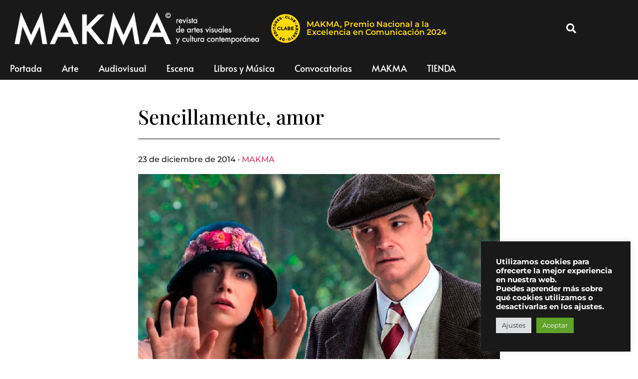

--- FILE ---
content_type: text/html; charset=UTF-8
request_url: https://www.makma.net/sencillamente-amor/
body_size: 22195
content:
<!doctype html>
<html lang="es" prefix="og: https://ogp.me/ns#">
<head>
	<meta charset="UTF-8">
		<meta name="viewport" content="width=device-width, initial-scale=1">
	<link rel="profile" href="https://gmpg.org/xfn/11">
		<style>img:is([sizes="auto" i], [sizes^="auto," i]) { contain-intrinsic-size: 3000px 1500px }</style>
	
<!-- Optimización para motores de búsqueda de Rank Math -  https://rankmath.com/ -->
<title>Sencillamente, amor - | MAKMA</title>
<meta name="description" content="Woody Allen acaba de estrenar su última película &#039;Magia a la luz de la luna&#039;, en la que habla sencillamente de amor."/>
<meta name="robots" content="follow, index, max-snippet:-1, max-video-preview:-1, max-image-preview:large"/>
<link rel="canonical" href="https://www.makma.net/sencillamente-amor/" />
<meta property="og:locale" content="es_ES" />
<meta property="og:type" content="article" />
<meta property="og:title" content="Sencillamente, amor - | MAKMA" />
<meta property="og:description" content="Woody Allen acaba de estrenar su última película &#039;Magia a la luz de la luna&#039;, en la que habla sencillamente de amor." />
<meta property="og:url" content="https://www.makma.net/sencillamente-amor/" />
<meta property="og:site_name" content="MAKMA" />
<meta property="article:tag" content="Amor" />
<meta property="article:tag" content="Begoña Siles" />
<meta property="article:tag" content="Blue Jasmine" />
<meta property="article:tag" content="Científico" />
<meta property="article:tag" content="Cine" />
<meta property="article:tag" content="Colin Firth" />
<meta property="article:tag" content="Comedia" />
<meta property="article:tag" content="Cultura contemporánea" />
<meta property="article:tag" content="Emma Stone" />
<meta property="article:tag" content="Enamoramiento" />
<meta property="article:tag" content="Engaño" />
<meta property="article:tag" content="Estados Unidos" />
<meta property="article:tag" content="Femenino" />
<meta property="article:tag" content="ficcion" />
<meta property="article:tag" content="Incredulidad" />
<meta property="article:tag" content="Irracional" />
<meta property="article:tag" content="José Luis Pérez Pont" />
<meta property="article:tag" content="Magia" />
<meta property="article:tag" content="Magia a la luz de la luna" />
<meta property="article:tag" content="mágico" />
<meta property="article:tag" content="Mago" />
<meta property="article:tag" content="Makma" />
<meta property="article:tag" content="Masculino" />
<meta property="article:tag" content="material" />
<meta property="article:tag" content="Médium" />
<meta property="article:tag" content="Mirada" />
<meta property="article:tag" content="muerte" />
<meta property="article:tag" content="narracion" />
<meta property="article:tag" content="Natural" />
<meta property="article:tag" content="Racional" />
<meta property="article:tag" content="Revista de artes visuales" />
<meta property="article:tag" content="Ritmo" />
<meta property="article:tag" content="Salva Torres" />
<meta property="article:tag" content="Sobrenatural" />
<meta property="article:tag" content="Trascendente" />
<meta property="article:tag" content="Valencia" />
<meta property="article:tag" content="Verdad" />
<meta property="article:tag" content="Vicente Chambó" />
<meta property="article:tag" content="Vida" />
<meta property="article:tag" content="Woody Allen" />
<meta property="article:section" content="Audiovisual" />
<meta property="fb:app_id" content="2317743314974328" />
<meta property="og:image" content="https://www.makma.net/wp-content/uploads/2014/12/MagiaA1.jpg" />
<meta property="og:image:secure_url" content="https://www.makma.net/wp-content/uploads/2014/12/MagiaA1.jpg" />
<meta property="og:image:width" content="726" />
<meta property="og:image:height" content="400" />
<meta property="og:image:alt" content="Woody Allen" />
<meta property="og:image:type" content="image/jpeg" />
<meta property="article:published_time" content="2014-12-23T06:58:09+01:00" />
<meta name="twitter:card" content="summary_large_image" />
<meta name="twitter:title" content="Sencillamente, amor - | MAKMA" />
<meta name="twitter:description" content="Woody Allen acaba de estrenar su última película &#039;Magia a la luz de la luna&#039;, en la que habla sencillamente de amor." />
<meta name="twitter:image" content="https://www.makma.net/wp-content/uploads/2014/12/MagiaA1.jpg" />
<meta name="twitter:label1" content="Escrito por" />
<meta name="twitter:data1" content="MAKMA" />
<meta name="twitter:label2" content="Tiempo de lectura" />
<meta name="twitter:data2" content="2 minutos" />
<script type="application/ld+json" class="rank-math-schema">{"@context":"https://schema.org","@graph":[{"@type":["ArtGallery","Organization"],"@id":"https://www.makma.net/#organization","name":"MAKMA","url":"https://www.makma.net","logo":{"@type":"ImageObject","@id":"https://www.makma.net/#logo","url":"https://www.makma.net/wp-content/uploads/2020/11/cropped-makma-logo.png","contentUrl":"https://www.makma.net/wp-content/uploads/2020/11/cropped-makma-logo.png","caption":"MAKMA","inLanguage":"es","width":"395","height":"54"},"openingHours":["Monday,Tuesday,Wednesday,Thursday,Friday,Saturday,Sunday 09:00-17:00"],"image":{"@id":"https://www.makma.net/#logo"}},{"@type":"WebSite","@id":"https://www.makma.net/#website","url":"https://www.makma.net","name":"MAKMA","publisher":{"@id":"https://www.makma.net/#organization"},"inLanguage":"es"},{"@type":"ImageObject","@id":"https://www.makma.net/wp-content/uploads/2014/12/MagiaA1.jpg","url":"https://www.makma.net/wp-content/uploads/2014/12/MagiaA1.jpg","width":"726","height":"400","inLanguage":"es"},{"@type":"WebPage","@id":"https://www.makma.net/sencillamente-amor/#webpage","url":"https://www.makma.net/sencillamente-amor/","name":"Sencillamente, amor - | MAKMA","datePublished":"2014-12-23T06:58:09+01:00","dateModified":"2014-12-23T06:58:09+01:00","isPartOf":{"@id":"https://www.makma.net/#website"},"primaryImageOfPage":{"@id":"https://www.makma.net/wp-content/uploads/2014/12/MagiaA1.jpg"},"inLanguage":"es"},{"@type":"Person","@id":"https://www.makma.net/author/makma/","name":"MAKMA","url":"https://www.makma.net/author/makma/","image":{"@type":"ImageObject","@id":"https://www.makma.net/wp-content/uploads/gravatar/f57c367b402e887ca47e1d8d8079fb20.jpg","url":"https://www.makma.net/wp-content/uploads/gravatar/f57c367b402e887ca47e1d8d8079fb20.jpg","caption":"MAKMA","inLanguage":"es"},"worksFor":{"@id":"https://www.makma.net/#organization"}},{"@type":"NewsArticle","headline":"Sencillamente, amor - | MAKMA","keywords":"Woody Allen","datePublished":"2014-12-23T06:58:09+01:00","dateModified":"2014-12-23T06:58:09+01:00","author":{"@id":"https://www.makma.net/author/makma/","name":"MAKMA"},"publisher":{"@id":"https://www.makma.net/#organization"},"description":"Woody Allen acaba de estrenar su \u00faltima pel\u00edcula &#039;Magia a la luz de la luna&#039;, en la que habla sencillamente de amor.","name":"Sencillamente, amor - | MAKMA","@id":"https://www.makma.net/sencillamente-amor/#richSnippet","isPartOf":{"@id":"https://www.makma.net/sencillamente-amor/#webpage"},"image":{"@id":"https://www.makma.net/wp-content/uploads/2014/12/MagiaA1.jpg"},"inLanguage":"es","mainEntityOfPage":{"@id":"https://www.makma.net/sencillamente-amor/#webpage"}}]}</script>
<!-- /Plugin Rank Math WordPress SEO -->

<link rel='dns-prefetch' href='//www.googletagmanager.com' />
<link rel="alternate" type="application/rss+xml" title="MAKMA &raquo; Feed" href="https://www.makma.net/feed/" />
<link rel="alternate" type="application/rss+xml" title="MAKMA &raquo; Feed de los comentarios" href="https://www.makma.net/comments/feed/" />
<link rel="alternate" type="application/rss+xml" title="MAKMA &raquo; Comentario Sencillamente, amor del feed" href="https://www.makma.net/sencillamente-amor/feed/" />
<script>
window._wpemojiSettings = {"baseUrl":"https:\/\/s.w.org\/images\/core\/emoji\/16.0.1\/72x72\/","ext":".png","svgUrl":"https:\/\/s.w.org\/images\/core\/emoji\/16.0.1\/svg\/","svgExt":".svg","source":{"concatemoji":"https:\/\/www.makma.net\/wp-includes\/js\/wp-emoji-release.min.js?ver=6.8.2"}};
/*! This file is auto-generated */
!function(s,n){var o,i,e;function c(e){try{var t={supportTests:e,timestamp:(new Date).valueOf()};sessionStorage.setItem(o,JSON.stringify(t))}catch(e){}}function p(e,t,n){e.clearRect(0,0,e.canvas.width,e.canvas.height),e.fillText(t,0,0);var t=new Uint32Array(e.getImageData(0,0,e.canvas.width,e.canvas.height).data),a=(e.clearRect(0,0,e.canvas.width,e.canvas.height),e.fillText(n,0,0),new Uint32Array(e.getImageData(0,0,e.canvas.width,e.canvas.height).data));return t.every(function(e,t){return e===a[t]})}function u(e,t){e.clearRect(0,0,e.canvas.width,e.canvas.height),e.fillText(t,0,0);for(var n=e.getImageData(16,16,1,1),a=0;a<n.data.length;a++)if(0!==n.data[a])return!1;return!0}function f(e,t,n,a){switch(t){case"flag":return n(e,"\ud83c\udff3\ufe0f\u200d\u26a7\ufe0f","\ud83c\udff3\ufe0f\u200b\u26a7\ufe0f")?!1:!n(e,"\ud83c\udde8\ud83c\uddf6","\ud83c\udde8\u200b\ud83c\uddf6")&&!n(e,"\ud83c\udff4\udb40\udc67\udb40\udc62\udb40\udc65\udb40\udc6e\udb40\udc67\udb40\udc7f","\ud83c\udff4\u200b\udb40\udc67\u200b\udb40\udc62\u200b\udb40\udc65\u200b\udb40\udc6e\u200b\udb40\udc67\u200b\udb40\udc7f");case"emoji":return!a(e,"\ud83e\udedf")}return!1}function g(e,t,n,a){var r="undefined"!=typeof WorkerGlobalScope&&self instanceof WorkerGlobalScope?new OffscreenCanvas(300,150):s.createElement("canvas"),o=r.getContext("2d",{willReadFrequently:!0}),i=(o.textBaseline="top",o.font="600 32px Arial",{});return e.forEach(function(e){i[e]=t(o,e,n,a)}),i}function t(e){var t=s.createElement("script");t.src=e,t.defer=!0,s.head.appendChild(t)}"undefined"!=typeof Promise&&(o="wpEmojiSettingsSupports",i=["flag","emoji"],n.supports={everything:!0,everythingExceptFlag:!0},e=new Promise(function(e){s.addEventListener("DOMContentLoaded",e,{once:!0})}),new Promise(function(t){var n=function(){try{var e=JSON.parse(sessionStorage.getItem(o));if("object"==typeof e&&"number"==typeof e.timestamp&&(new Date).valueOf()<e.timestamp+604800&&"object"==typeof e.supportTests)return e.supportTests}catch(e){}return null}();if(!n){if("undefined"!=typeof Worker&&"undefined"!=typeof OffscreenCanvas&&"undefined"!=typeof URL&&URL.createObjectURL&&"undefined"!=typeof Blob)try{var e="postMessage("+g.toString()+"("+[JSON.stringify(i),f.toString(),p.toString(),u.toString()].join(",")+"));",a=new Blob([e],{type:"text/javascript"}),r=new Worker(URL.createObjectURL(a),{name:"wpTestEmojiSupports"});return void(r.onmessage=function(e){c(n=e.data),r.terminate(),t(n)})}catch(e){}c(n=g(i,f,p,u))}t(n)}).then(function(e){for(var t in e)n.supports[t]=e[t],n.supports.everything=n.supports.everything&&n.supports[t],"flag"!==t&&(n.supports.everythingExceptFlag=n.supports.everythingExceptFlag&&n.supports[t]);n.supports.everythingExceptFlag=n.supports.everythingExceptFlag&&!n.supports.flag,n.DOMReady=!1,n.readyCallback=function(){n.DOMReady=!0}}).then(function(){return e}).then(function(){var e;n.supports.everything||(n.readyCallback(),(e=n.source||{}).concatemoji?t(e.concatemoji):e.wpemoji&&e.twemoji&&(t(e.twemoji),t(e.wpemoji)))}))}((window,document),window._wpemojiSettings);
</script>
<style id='wp-emoji-styles-inline-css'>

	img.wp-smiley, img.emoji {
		display: inline !important;
		border: none !important;
		box-shadow: none !important;
		height: 1em !important;
		width: 1em !important;
		margin: 0 0.07em !important;
		vertical-align: -0.1em !important;
		background: none !important;
		padding: 0 !important;
	}
</style>
<link rel='stylesheet' id='cookie-law-info-css' href='https://www.makma.net/wp-content/plugins/cookie-law-info/legacy/public/css/cookie-law-info-public.css?ver=3.4.0' media='all' />
<link rel='stylesheet' id='cookie-law-info-gdpr-css' href='https://www.makma.net/wp-content/plugins/cookie-law-info/legacy/public/css/cookie-law-info-gdpr.css?ver=3.4.0' media='all' />
<link rel='stylesheet' id='woocommerce-layout-css' href='https://www.makma.net/wp-content/plugins/woocommerce/assets/css/woocommerce-layout.css?ver=10.4.3' media='all' />
<link rel='stylesheet' id='woocommerce-smallscreen-css' href='https://www.makma.net/wp-content/plugins/woocommerce/assets/css/woocommerce-smallscreen.css?ver=10.4.3' media='only screen and (max-width: 768px)' />
<link rel='stylesheet' id='woocommerce-general-css' href='https://www.makma.net/wp-content/plugins/woocommerce/assets/css/woocommerce.css?ver=10.4.3' media='all' />
<style id='woocommerce-inline-inline-css'>
.woocommerce form .form-row .required { visibility: visible; }
</style>
<link rel='stylesheet' id='hello-elementor-css' href='https://www.makma.net/wp-content/themes/hello-elementor/assets/css/reset.css?ver=3.4.6' media='all' />
<link rel='stylesheet' id='hello-elementor-theme-style-css' href='https://www.makma.net/wp-content/themes/hello-elementor/assets/css/theme.css?ver=3.4.6' media='all' />
<link rel='stylesheet' id='hello-elementor-header-footer-css' href='https://www.makma.net/wp-content/themes/hello-elementor/assets/css/header-footer.css?ver=3.4.6' media='all' />
<link rel='stylesheet' id='elementor-frontend-css' href='https://www.makma.net/wp-content/plugins/elementor/assets/css/frontend.min.css?ver=3.34.4' media='all' />
<style id='elementor-frontend-inline-css'>
.elementor-kit-73531{--e-global-color-primary:#191919;--e-global-color-secondary:#54595F;--e-global-color-text:#313131;--e-global-color-accent:#61CE70;--e-global-color-cdddc9f:#F4F4F4;--e-global-typography-primary-font-family:"Montserrat";--e-global-typography-primary-font-weight:600;--e-global-typography-secondary-font-family:"Roboto Slab";--e-global-typography-secondary-font-weight:400;--e-global-typography-text-font-family:"Montserrat";--e-global-typography-text-font-weight:600;--e-global-typography-accent-font-family:"Montserrat";--e-global-typography-accent-font-weight:500;--e-global-typography-c9476d2-font-family:"Montserrat";--e-global-typography-c9476d2-font-size:12px;--e-global-typography-c9476d2-font-weight:500;--e-global-typography-c9476d2-font-style:italic;--e-global-typography-c9476d2-line-height:12px;color:#191919;font-family:"Montserrat", Sans-serif;font-weight:500;line-height:3.8em;}.elementor-kit-73531 e-page-transition{background-color:#FFBC7D;}.elementor-kit-73531 h1{font-family:"Playfair Display", Sans-serif;}.elementor-kit-73531 h6{font-family:"Playfair Display", Sans-serif;font-size:16px;font-weight:600;}.elementor-kit-73531 img{filter:brightness( 100% ) contrast( 100% ) saturate( 100% ) blur( 0px ) hue-rotate( 0deg );}.elementor-section.elementor-section-boxed > .elementor-container{max-width:1140px;}.e-con{--container-max-width:1140px;}.elementor-widget:not(:last-child){margin-block-end:20px;}.elementor-element{--widgets-spacing:20px 20px;--widgets-spacing-row:20px;--widgets-spacing-column:20px;}{}h1.entry-title{display:var(--page-title-display);}@media(max-width:1024px){.elementor-section.elementor-section-boxed > .elementor-container{max-width:1024px;}.e-con{--container-max-width:1024px;}}@media(max-width:767px){.elementor-section.elementor-section-boxed > .elementor-container{max-width:767px;}.e-con{--container-max-width:767px;}}/* Start custom CSS */pagination {font-size:20 
} 

figcaption {
    font-size:12px
}/* End custom CSS */
.elementor-62692 .elementor-element.elementor-element-447a0c5 > .elementor-container > .elementor-column > .elementor-widget-wrap{align-content:center;align-items:center;}.elementor-62692 .elementor-element.elementor-element-447a0c5:not(.elementor-motion-effects-element-type-background), .elementor-62692 .elementor-element.elementor-element-447a0c5 > .elementor-motion-effects-container > .elementor-motion-effects-layer{background-color:#191919;}.elementor-62692 .elementor-element.elementor-element-447a0c5 > .elementor-container{min-height:80px;}.elementor-62692 .elementor-element.elementor-element-447a0c5{transition:background 0.3s, border 0.3s, border-radius 0.3s, box-shadow 0.3s;margin-top:0px;margin-bottom:0px;padding:15px 15px 15px 15px;}.elementor-62692 .elementor-element.elementor-element-447a0c5 > .elementor-background-overlay{transition:background 0.3s, border-radius 0.3s, opacity 0.3s;}.elementor-62692 .elementor-element.elementor-element-45c4e7d > .elementor-element-populated{margin:0px 0px 0px 0px;--e-column-margin-right:0px;--e-column-margin-left:0px;padding:0px 0px 0px 0px;}.elementor-widget-theme-site-logo .widget-image-caption{color:var( --e-global-color-text );font-family:var( --e-global-typography-text-font-family ), Sans-serif;font-weight:var( --e-global-typography-text-font-weight );}.elementor-62692 .elementor-element.elementor-element-eb10c1e > .elementor-widget-container{margin:0px 0px 0px 5px;padding:0px 0px 0px 0px;}.elementor-62692 .elementor-element.elementor-element-eb10c1e{text-align:start;}.elementor-62692 .elementor-element.elementor-element-eb10c1e img{max-width:508px;}.elementor-bc-flex-widget .elementor-62692 .elementor-element.elementor-element-0c36614.elementor-column .elementor-widget-wrap{align-items:center;}.elementor-62692 .elementor-element.elementor-element-0c36614.elementor-column.elementor-element[data-element_type="column"] > .elementor-widget-wrap.elementor-element-populated{align-content:center;align-items:center;}.elementor-62692 .elementor-element.elementor-element-0c36614 > .elementor-widget-wrap > .elementor-widget:not(.elementor-widget__width-auto):not(.elementor-widget__width-initial):not(:last-child):not(.elementor-absolute){margin-block-end:20px;}.elementor-62692 .elementor-element.elementor-element-0c36614 > .elementor-element-populated{padding:4px 4px 4px 4px;}.elementor-widget-image .widget-image-caption{color:var( --e-global-color-text );font-family:var( --e-global-typography-text-font-family ), Sans-serif;font-weight:var( --e-global-typography-text-font-weight );}.elementor-62692 .elementor-element.elementor-element-f43ff42{width:var( --container-widget-width, 60px );max-width:60px;--container-widget-width:60px;--container-widget-flex-grow:0;align-self:center;text-align:start;}.elementor-62692 .elementor-element.elementor-element-f43ff42 > .elementor-widget-container{margin:0px 0px 0px 0px;padding:0px 0px 0px 0px;}.elementor-62692 .elementor-element.elementor-element-f43ff42 img{width:60px;max-width:60px;}.elementor-widget-heading .elementor-heading-title{font-family:var( --e-global-typography-primary-font-family ), Sans-serif;font-weight:var( --e-global-typography-primary-font-weight );color:var( --e-global-color-primary );}.elementor-62692 .elementor-element.elementor-element-ccf2766{width:var( --container-widget-width, 60.242% );max-width:60.242%;--container-widget-width:60.242%;--container-widget-flex-grow:0;align-self:center;text-align:start;}.elementor-62692 .elementor-element.elementor-element-ccf2766 > .elementor-widget-container{margin:0px 0px 0px 12px;}.elementor-62692 .elementor-element.elementor-element-ccf2766 .elementor-heading-title{color:#FFDA05;}.elementor-62692 .elementor-element.elementor-element-02f6ae7.elementor-column > .elementor-widget-wrap{justify-content:flex-end;}.elementor-widget-search-form input[type="search"].elementor-search-form__input{font-family:var( --e-global-typography-text-font-family ), Sans-serif;font-weight:var( --e-global-typography-text-font-weight );}.elementor-widget-search-form .elementor-search-form__input,
					.elementor-widget-search-form .elementor-search-form__icon,
					.elementor-widget-search-form .elementor-lightbox .dialog-lightbox-close-button,
					.elementor-widget-search-form .elementor-lightbox .dialog-lightbox-close-button:hover,
					.elementor-widget-search-form.elementor-search-form--skin-full_screen input[type="search"].elementor-search-form__input{color:var( --e-global-color-text );fill:var( --e-global-color-text );}.elementor-widget-search-form .elementor-search-form__submit{font-family:var( --e-global-typography-text-font-family ), Sans-serif;font-weight:var( --e-global-typography-text-font-weight );background-color:var( --e-global-color-secondary );}.elementor-62692 .elementor-element.elementor-element-e440425{width:var( --container-widget-width, 77.656% );max-width:77.656%;--container-widget-width:77.656%;--container-widget-flex-grow:0;}.elementor-62692 .elementor-element.elementor-element-e440425 .elementor-search-form{text-align:end;}.elementor-62692 .elementor-element.elementor-element-e440425 .elementor-search-form__toggle{--e-search-form-toggle-size:40px;--e-search-form-toggle-color:#FFFFFF;--e-search-form-toggle-background-color:rgba(0,0,0,0);--e-search-form-toggle-icon-size:calc(50em / 100);}.elementor-62692 .elementor-element.elementor-element-e440425.elementor-search-form--skin-full_screen .elementor-search-form__container{background-color:rgba(0,0,0,0.87);}.elementor-62692 .elementor-element.elementor-element-e440425 input[type="search"].elementor-search-form__input{font-family:"Alata", Sans-serif;font-size:35px;text-transform:none;font-style:normal;}.elementor-62692 .elementor-element.elementor-element-e440425:not(.elementor-search-form--skin-full_screen) .elementor-search-form__container{border-radius:3px;}.elementor-62692 .elementor-element.elementor-element-e440425.elementor-search-form--skin-full_screen input[type="search"].elementor-search-form__input{border-radius:3px;}.elementor-62692 .elementor-element.elementor-element-e440425 .elementor-search-form__toggle:hover{--e-search-form-toggle-color:#ffffff;}.elementor-62692 .elementor-element.elementor-element-e440425 .elementor-search-form__toggle:focus{--e-search-form-toggle-color:#ffffff;}.elementor-62692 .elementor-element.elementor-element-6838475f > .elementor-container > .elementor-column > .elementor-widget-wrap{align-content:center;align-items:center;}.elementor-62692 .elementor-element.elementor-element-6838475f:not(.elementor-motion-effects-element-type-background), .elementor-62692 .elementor-element.elementor-element-6838475f > .elementor-motion-effects-container > .elementor-motion-effects-layer{background-color:#FFDA05;}.elementor-62692 .elementor-element.elementor-element-6838475f{transition:background 0.3s, border 0.3s, border-radius 0.3s, box-shadow 0.3s;color:#FFFFFF;margin-top:0px;margin-bottom:0px;padding:0px 0px 0px 0px;}.elementor-62692 .elementor-element.elementor-element-6838475f > .elementor-background-overlay{transition:background 0.3s, border-radius 0.3s, opacity 0.3s;}.elementor-62692 .elementor-element.elementor-element-6838475f .elementor-heading-title{color:#FFFFFF;}.elementor-62692 .elementor-element.elementor-element-6838475f a{color:#FFFFFF;}.elementor-62692 .elementor-element.elementor-element-6838475f > .elementor-container{text-align:center;}.elementor-bc-flex-widget .elementor-62692 .elementor-element.elementor-element-d1d361d.elementor-column .elementor-widget-wrap{align-items:center;}.elementor-62692 .elementor-element.elementor-element-d1d361d.elementor-column.elementor-element[data-element_type="column"] > .elementor-widget-wrap.elementor-element-populated{align-content:center;align-items:center;}.elementor-62692 .elementor-element.elementor-element-d1d361d.elementor-column > .elementor-widget-wrap{justify-content:center;}.elementor-62692 .elementor-element.elementor-element-c382c3c{width:var( --container-widget-width, 13.69% );max-width:13.69%;--container-widget-width:13.69%;--container-widget-flex-grow:0;align-self:center;text-align:start;}.elementor-62692 .elementor-element.elementor-element-c382c3c img{width:60px;max-width:60px;}.elementor-62692 .elementor-element.elementor-element-b659e70{width:initial;max-width:initial;align-self:center;text-align:center;}.elementor-62692 .elementor-element.elementor-element-b659e70 > .elementor-widget-container{padding:10px 0px 10px 0px;}.elementor-62692 .elementor-element.elementor-element-b659e70 .elementor-heading-title{font-family:"Montserrat", Sans-serif;font-weight:600;color:#000000;}.elementor-62692 .elementor-element.elementor-element-40652d4:not(.elementor-motion-effects-element-type-background), .elementor-62692 .elementor-element.elementor-element-40652d4 > .elementor-motion-effects-container > .elementor-motion-effects-layer{background-color:#191919;}.elementor-62692 .elementor-element.elementor-element-40652d4{transition:background 0.3s, border 0.3s, border-radius 0.3s, box-shadow 0.3s;color:#FFFFFF;margin-top:0px;margin-bottom:50px;}.elementor-62692 .elementor-element.elementor-element-40652d4 > .elementor-background-overlay{transition:background 0.3s, border-radius 0.3s, opacity 0.3s;}.elementor-62692 .elementor-element.elementor-element-40652d4 .elementor-heading-title{color:#FFFFFF;}.elementor-62692 .elementor-element.elementor-element-40652d4 a{color:#FFFFFF;}.elementor-62692 .elementor-element.elementor-element-40652d4 > .elementor-container{text-align:center;}.elementor-widget-nav-menu .elementor-nav-menu .elementor-item{font-family:var( --e-global-typography-primary-font-family ), Sans-serif;font-weight:var( --e-global-typography-primary-font-weight );}.elementor-widget-nav-menu .elementor-nav-menu--main .elementor-item{color:var( --e-global-color-text );fill:var( --e-global-color-text );}.elementor-widget-nav-menu .elementor-nav-menu--main .elementor-item:hover,
					.elementor-widget-nav-menu .elementor-nav-menu--main .elementor-item.elementor-item-active,
					.elementor-widget-nav-menu .elementor-nav-menu--main .elementor-item.highlighted,
					.elementor-widget-nav-menu .elementor-nav-menu--main .elementor-item:focus{color:var( --e-global-color-accent );fill:var( --e-global-color-accent );}.elementor-widget-nav-menu .elementor-nav-menu--main:not(.e--pointer-framed) .elementor-item:before,
					.elementor-widget-nav-menu .elementor-nav-menu--main:not(.e--pointer-framed) .elementor-item:after{background-color:var( --e-global-color-accent );}.elementor-widget-nav-menu .e--pointer-framed .elementor-item:before,
					.elementor-widget-nav-menu .e--pointer-framed .elementor-item:after{border-color:var( --e-global-color-accent );}.elementor-widget-nav-menu{--e-nav-menu-divider-color:var( --e-global-color-text );}.elementor-widget-nav-menu .elementor-nav-menu--dropdown .elementor-item, .elementor-widget-nav-menu .elementor-nav-menu--dropdown  .elementor-sub-item{font-family:var( --e-global-typography-accent-font-family ), Sans-serif;font-weight:var( --e-global-typography-accent-font-weight );}.elementor-62692 .elementor-element.elementor-element-c71f29f > .elementor-widget-container{margin:0px 0px 0px 0px;}.elementor-62692 .elementor-element.elementor-element-c71f29f .elementor-menu-toggle{margin:0 auto;background-color:#000000;}.elementor-62692 .elementor-element.elementor-element-c71f29f .elementor-nav-menu .elementor-item{font-family:"Alata", Sans-serif;font-size:18px;font-weight:normal;font-style:normal;}.elementor-62692 .elementor-element.elementor-element-c71f29f .elementor-nav-menu--main .elementor-item{color:#FFFFFF;fill:#FFFFFF;}.elementor-62692 .elementor-element.elementor-element-c71f29f .elementor-nav-menu--main .elementor-item:hover,
					.elementor-62692 .elementor-element.elementor-element-c71f29f .elementor-nav-menu--main .elementor-item.elementor-item-active,
					.elementor-62692 .elementor-element.elementor-element-c71f29f .elementor-nav-menu--main .elementor-item.highlighted,
					.elementor-62692 .elementor-element.elementor-element-c71f29f .elementor-nav-menu--main .elementor-item:focus{color:#FFFFFF;fill:#FFFFFF;}.elementor-62692 .elementor-element.elementor-element-c71f29f .elementor-nav-menu--main .elementor-item.elementor-item-active{color:#FFFFFF;}.elementor-62692 .elementor-element.elementor-element-c71f29f .elementor-nav-menu--dropdown{background-color:#000000;}.elementor-theme-builder-content-area{height:400px;}.elementor-location-header:before, .elementor-location-footer:before{content:"";display:table;clear:both;}@media(min-width:768px){.elementor-62692 .elementor-element.elementor-element-f52b0aa{width:96.727%;}.elementor-62692 .elementor-element.elementor-element-45c4e7d{width:47.551%;}.elementor-62692 .elementor-element.elementor-element-0c36614{width:52.449%;}.elementor-62692 .elementor-element.elementor-element-02f6ae7{width:3.229%;}}@media(max-width:1024px){.elementor-62692 .elementor-element.elementor-element-447a0c5{padding:30px 20px 30px 20px;}.elementor-62692 .elementor-element.elementor-element-ccf2766{--container-widget-width:75%;--container-widget-flex-grow:0;width:var( --container-widget-width, 75% );max-width:75%;align-self:center;}.elementor-62692 .elementor-element.elementor-element-b659e70{--container-widget-width:75%;--container-widget-flex-grow:0;width:var( --container-widget-width, 75% );max-width:75%;align-self:center;}}@media(max-width:767px){.elementor-62692 .elementor-element.elementor-element-447a0c5 > .elementor-container{min-height:60px;}.elementor-62692 .elementor-element.elementor-element-447a0c5{padding:5px 20px 5px 20px;}.elementor-62692 .elementor-element.elementor-element-f52b0aa{width:85%;}.elementor-62692 .elementor-element.elementor-element-ccf2766{width:var( --container-widget-width, 69.841% );max-width:69.841%;--container-widget-width:69.841%;--container-widget-flex-grow:0;}.elementor-62692 .elementor-element.elementor-element-02f6ae7{width:15%;}.elementor-62692 .elementor-element.elementor-element-6838475f{margin-top:0px;margin-bottom:0px;padding:2px 0px 2px 0px;}.elementor-62692 .elementor-element.elementor-element-c382c3c{width:var( --container-widget-width, 36.281px );max-width:36.281px;--container-widget-width:36.281px;--container-widget-flex-grow:0;}.elementor-62692 .elementor-element.elementor-element-c382c3c > .elementor-widget-container{margin:0px 0px 0px 0px;}.elementor-62692 .elementor-element.elementor-element-c382c3c img{width:45px;max-width:45px;}.elementor-62692 .elementor-element.elementor-element-b659e70{width:var( --container-widget-width, 69.841% );max-width:69.841%;--container-widget-width:69.841%;--container-widget-flex-grow:0;text-align:center;}.elementor-62692 .elementor-element.elementor-element-b659e70 > .elementor-widget-container{padding:10px 0px 10px 5px;}.elementor-62692 .elementor-element.elementor-element-b659e70 .elementor-heading-title{font-size:14px;line-height:1.15em;}.elementor-62692 .elementor-element.elementor-element-40652d4{margin-top:0px;margin-bottom:25px;}.elementor-62692 .elementor-element.elementor-element-82ef539{width:100%;}.elementor-62692 .elementor-element.elementor-element-c71f29f > .elementor-widget-container{padding:1px 0px 5px 0px;}}
.elementor-77503 .elementor-element.elementor-element-7257c045 > .elementor-container > .elementor-column > .elementor-widget-wrap{align-content:center;align-items:center;}.elementor-77503 .elementor-element.elementor-element-7257c045:not(.elementor-motion-effects-element-type-background), .elementor-77503 .elementor-element.elementor-element-7257c045 > .elementor-motion-effects-container > .elementor-motion-effects-layer{background-color:rgba(122, 122, 122, 0.09);}.elementor-77503 .elementor-element.elementor-element-7257c045 > .elementor-background-overlay{opacity:0.5;transition:background 0.3s, border-radius 0.3s, opacity 0.3s;}.elementor-77503 .elementor-element.elementor-element-7257c045{transition:background 0.3s, border 0.3s, border-radius 0.3s, box-shadow 0.3s;margin-top:5%;margin-bottom:0%;padding:5% 0% 5% 0%;}.elementor-77503 .elementor-element.elementor-element-274a9780 > .elementor-element-populated{transition:background 0.3s, border 0.3s, border-radius 0.3s, box-shadow 0.3s;}.elementor-77503 .elementor-element.elementor-element-274a9780 > .elementor-element-populated > .elementor-background-overlay{transition:background 0.3s, border-radius 0.3s, opacity 0.3s;}.elementor-widget-heading .elementor-heading-title{font-family:var( --e-global-typography-primary-font-family ), Sans-serif;font-weight:var( --e-global-typography-primary-font-weight );color:var( --e-global-color-primary );}.elementor-77503 .elementor-element.elementor-element-689cdc58{text-align:center;}.elementor-77503 .elementor-element.elementor-element-689cdc58 .elementor-heading-title{font-family:"Montserrat", Sans-serif;font-size:28px;font-weight:700;letter-spacing:2px;color:#000000;}.elementor-widget-form .elementor-field-group > label, .elementor-widget-form .elementor-field-subgroup label{color:var( --e-global-color-text );}.elementor-widget-form .elementor-field-group > label{font-family:var( --e-global-typography-text-font-family ), Sans-serif;font-weight:var( --e-global-typography-text-font-weight );}.elementor-widget-form .elementor-field-type-html{color:var( --e-global-color-text );font-family:var( --e-global-typography-text-font-family ), Sans-serif;font-weight:var( --e-global-typography-text-font-weight );}.elementor-widget-form .elementor-field-group .elementor-field{color:var( --e-global-color-text );}.elementor-widget-form .elementor-field-group .elementor-field, .elementor-widget-form .elementor-field-subgroup label{font-family:var( --e-global-typography-text-font-family ), Sans-serif;font-weight:var( --e-global-typography-text-font-weight );}.elementor-widget-form .elementor-button{font-family:var( --e-global-typography-accent-font-family ), Sans-serif;font-weight:var( --e-global-typography-accent-font-weight );}.elementor-widget-form .e-form__buttons__wrapper__button-next{background-color:var( --e-global-color-accent );}.elementor-widget-form .elementor-button[type="submit"]{background-color:var( --e-global-color-accent );}.elementor-widget-form .e-form__buttons__wrapper__button-previous{background-color:var( --e-global-color-accent );}.elementor-widget-form .elementor-message{font-family:var( --e-global-typography-text-font-family ), Sans-serif;font-weight:var( --e-global-typography-text-font-weight );}.elementor-widget-form .e-form__indicators__indicator, .elementor-widget-form .e-form__indicators__indicator__label{font-family:var( --e-global-typography-accent-font-family ), Sans-serif;font-weight:var( --e-global-typography-accent-font-weight );}.elementor-widget-form{--e-form-steps-indicator-inactive-primary-color:var( --e-global-color-text );--e-form-steps-indicator-active-primary-color:var( --e-global-color-accent );--e-form-steps-indicator-completed-primary-color:var( --e-global-color-accent );--e-form-steps-indicator-progress-color:var( --e-global-color-accent );--e-form-steps-indicator-progress-background-color:var( --e-global-color-text );--e-form-steps-indicator-progress-meter-color:var( --e-global-color-text );}.elementor-widget-form .e-form__indicators__indicator__progress__meter{font-family:var( --e-global-typography-accent-font-family ), Sans-serif;font-weight:var( --e-global-typography-accent-font-weight );}.elementor-77503 .elementor-element.elementor-element-793371e5 > .elementor-widget-container{padding:0em 0em 0em 0em;}.elementor-77503 .elementor-element.elementor-element-793371e5 .elementor-field-group{padding-right:calc( 10px/2 );padding-left:calc( 10px/2 );margin-bottom:10px;}.elementor-77503 .elementor-element.elementor-element-793371e5 .elementor-form-fields-wrapper{margin-left:calc( -10px/2 );margin-right:calc( -10px/2 );margin-bottom:-10px;}.elementor-77503 .elementor-element.elementor-element-793371e5 .elementor-field-group.recaptcha_v3-bottomleft, .elementor-77503 .elementor-element.elementor-element-793371e5 .elementor-field-group.recaptcha_v3-bottomright{margin-bottom:0;}body.rtl .elementor-77503 .elementor-element.elementor-element-793371e5 .elementor-labels-inline .elementor-field-group > label{padding-left:0px;}body:not(.rtl) .elementor-77503 .elementor-element.elementor-element-793371e5 .elementor-labels-inline .elementor-field-group > label{padding-right:0px;}body .elementor-77503 .elementor-element.elementor-element-793371e5 .elementor-labels-above .elementor-field-group > label{padding-bottom:0px;}.elementor-77503 .elementor-element.elementor-element-793371e5 .elementor-field-group > label{font-family:"Montserrat", Sans-serif;font-weight:600;}.elementor-77503 .elementor-element.elementor-element-793371e5 .elementor-field-type-html{padding-bottom:0px;}.elementor-77503 .elementor-element.elementor-element-793371e5 .elementor-field-group .elementor-field:not(.elementor-select-wrapper){background-color:#ffffff;}.elementor-77503 .elementor-element.elementor-element-793371e5 .elementor-field-group .elementor-select-wrapper select{background-color:#ffffff;}.elementor-77503 .elementor-element.elementor-element-793371e5 .elementor-button{font-family:"Montserrat", Sans-serif;font-weight:600;letter-spacing:2.2px;}.elementor-77503 .elementor-element.elementor-element-793371e5 .e-form__buttons__wrapper__button-next{background-color:#000000;color:#ffffff;}.elementor-77503 .elementor-element.elementor-element-793371e5 .elementor-button[type="submit"]{background-color:#000000;color:#ffffff;}.elementor-77503 .elementor-element.elementor-element-793371e5 .elementor-button[type="submit"] svg *{fill:#ffffff;}.elementor-77503 .elementor-element.elementor-element-793371e5 .e-form__buttons__wrapper__button-previous{color:#ffffff;}.elementor-77503 .elementor-element.elementor-element-793371e5 .e-form__buttons__wrapper__button-next:hover{color:#ffffff;}.elementor-77503 .elementor-element.elementor-element-793371e5 .elementor-button[type="submit"]:hover{color:#ffffff;}.elementor-77503 .elementor-element.elementor-element-793371e5 .elementor-button[type="submit"]:hover svg *{fill:#ffffff;}.elementor-77503 .elementor-element.elementor-element-793371e5 .e-form__buttons__wrapper__button-previous:hover{color:#ffffff;}.elementor-77503 .elementor-element.elementor-element-793371e5{--e-form-steps-indicators-spacing:20px;--e-form-steps-indicator-padding:30px;--e-form-steps-indicator-inactive-secondary-color:#ffffff;--e-form-steps-indicator-active-secondary-color:#ffffff;--e-form-steps-indicator-completed-secondary-color:#ffffff;--e-form-steps-divider-width:1px;--e-form-steps-divider-gap:10px;}.elementor-widget-image .widget-image-caption{color:var( --e-global-color-text );font-family:var( --e-global-typography-text-font-family ), Sans-serif;font-weight:var( --e-global-typography-text-font-weight );}.elementor-77503 .elementor-element.elementor-element-e646658:not(.elementor-motion-effects-element-type-background), .elementor-77503 .elementor-element.elementor-element-e646658 > .elementor-motion-effects-container > .elementor-motion-effects-layer{background-color:#FFDA05;}.elementor-77503 .elementor-element.elementor-element-e646658{transition:background 0.3s, border 0.3s, border-radius 0.3s, box-shadow 0.3s;margin-top:0%;margin-bottom:0%;}.elementor-77503 .elementor-element.elementor-element-e646658 > .elementor-background-overlay{transition:background 0.3s, border-radius 0.3s, opacity 0.3s;}.elementor-bc-flex-widget .elementor-77503 .elementor-element.elementor-element-af17810.elementor-column .elementor-widget-wrap{align-items:center;}.elementor-77503 .elementor-element.elementor-element-af17810.elementor-column.elementor-element[data-element_type="column"] > .elementor-widget-wrap.elementor-element-populated{align-content:center;align-items:center;}.elementor-77503 .elementor-element.elementor-element-af17810.elementor-column > .elementor-widget-wrap{justify-content:center;}.elementor-77503 .elementor-element.elementor-element-af17810 > .elementor-widget-wrap > .elementor-widget:not(.elementor-widget__width-auto):not(.elementor-widget__width-initial):not(:last-child):not(.elementor-absolute){margin-block-end:0px;}.elementor-77503 .elementor-element.elementor-element-3faa1a9 > .elementor-widget-container{margin:-23px 0px 0px 0px;}.elementor-77503 .elementor-element.elementor-element-3faa1a9 img{width:76px;max-width:76px;}.elementor-77503 .elementor-element.elementor-element-6f6aa62 > .elementor-widget-container{padding:14px 0px 10px 0px;}.elementor-77503 .elementor-element.elementor-element-6f6aa62{text-align:center;}.elementor-77503 .elementor-element.elementor-element-6f6aa62 .elementor-heading-title{font-family:"Montserrat", Sans-serif;font-size:18px;font-weight:600;line-height:1.15em;}.elementor-77503 .elementor-element.elementor-element-31f3949e:not(.elementor-motion-effects-element-type-background), .elementor-77503 .elementor-element.elementor-element-31f3949e > .elementor-motion-effects-container > .elementor-motion-effects-layer{background-color:#191919;}.elementor-77503 .elementor-element.elementor-element-31f3949e{transition:background 0.3s, border 0.3s, border-radius 0.3s, box-shadow 0.3s;margin-top:0%;margin-bottom:0%;padding:2% 2% 2% 2%;}.elementor-77503 .elementor-element.elementor-element-31f3949e > .elementor-background-overlay{transition:background 0.3s, border-radius 0.3s, opacity 0.3s;}.elementor-widget-blockquote .elementor-blockquote__content{color:var( --e-global-color-text );}.elementor-widget-blockquote .elementor-blockquote__author{color:var( --e-global-color-secondary );}.elementor-77503 .elementor-element.elementor-element-4eaad67e .elementor-blockquote__content{color:#F4F4F4;font-family:"Playfair Display", Sans-serif;font-size:28px;font-weight:100;font-style:italic;}.elementor-77503 .elementor-element.elementor-element-4eaad67e .elementor-blockquote__content +.e-q-footer{margin-top:22px;}.elementor-77503 .elementor-element.elementor-element-4eaad67e .elementor-blockquote__author{color:#F4F4F4;font-family:"Montserrat", Sans-serif;font-size:18px;}.elementor-77503 .elementor-element.elementor-element-4eaad67e .elementor-blockquote:before{color:#F4F4F4;font-size:calc(1px * 100);}.elementor-77503 .elementor-element.elementor-element-341288fb{--spacer-size:2em;}.elementor-77503 .elementor-element.elementor-element-6fc52dbf{--alignment:center;--grid-side-margin:10px;--grid-column-gap:10px;--grid-row-gap:10px;--grid-bottom-margin:10px;--e-share-buttons-primary-color:#F4F4F4;--e-share-buttons-secondary-color:#191919;}.elementor-77503 .elementor-element.elementor-element-487b2092{--spacer-size:2em;}.elementor-77503 .elementor-element.elementor-element-356825d4 > .elementor-container > .elementor-column > .elementor-widget-wrap{align-content:center;align-items:center;}.elementor-77503 .elementor-element.elementor-element-356825d4:not(.elementor-motion-effects-element-type-background), .elementor-77503 .elementor-element.elementor-element-356825d4 > .elementor-motion-effects-container > .elementor-motion-effects-layer{background-color:#191919;}.elementor-77503 .elementor-element.elementor-element-356825d4:hover{background-color:#191919;}.elementor-77503 .elementor-element.elementor-element-356825d4 > .elementor-container{min-height:45px;}.elementor-77503 .elementor-element.elementor-element-356825d4{transition:background 0.3s, border 0.3s, border-radius 0.3s, box-shadow 0.3s;margin-top:0px;margin-bottom:0px;padding:1% 1% 1% 1%;}.elementor-77503 .elementor-element.elementor-element-356825d4 > .elementor-background-overlay{transition:background 0.3s, border-radius 0.3s, opacity 0.3s;}.elementor-77503 .elementor-element.elementor-element-6b47cd9e .elementor-heading-title{font-size:12px;font-weight:500;font-style:normal;color:#F4F4F4;}.elementor-77503 .elementor-element.elementor-element-61076ad4{--grid-template-columns:repeat(0, auto);--icon-size:16px;--grid-column-gap:22px;--grid-row-gap:0px;}.elementor-77503 .elementor-element.elementor-element-61076ad4 .elementor-widget-container{text-align:right;}.elementor-77503 .elementor-element.elementor-element-61076ad4 .elementor-social-icon{background-color:#F4F4F400;--icon-padding:0em;}.elementor-77503 .elementor-element.elementor-element-61076ad4 .elementor-social-icon i{color:#F4F4F4;}.elementor-77503 .elementor-element.elementor-element-61076ad4 .elementor-social-icon svg{fill:#F4F4F4;}.elementor-77503 .elementor-element.elementor-element-61076ad4 .elementor-social-icon:hover i{color:#FFFFFF;}.elementor-77503 .elementor-element.elementor-element-61076ad4 .elementor-social-icon:hover svg{fill:#FFFFFF;}.elementor-theme-builder-content-area{height:400px;}.elementor-location-header:before, .elementor-location-footer:before{content:"";display:table;clear:both;}@media(max-width:1024px){ .elementor-77503 .elementor-element.elementor-element-6fc52dbf{--grid-side-margin:4px;--grid-column-gap:4px;--grid-row-gap:10px;--grid-bottom-margin:10px;}.elementor-77503 .elementor-element.elementor-element-356825d4{padding:10px 20px 10px 20px;}}@media(min-width:768px){.elementor-77503 .elementor-element.elementor-element-274a9780{width:67%;}.elementor-77503 .elementor-element.elementor-element-6f3f598c{width:33%;}}@media(max-width:767px){.elementor-77503 .elementor-element.elementor-element-793371e5 > .elementor-widget-container{padding:0% 4% 0% 4%;}.elementor-77503 .elementor-element.elementor-element-e646658{padding:3em 0em 0em 0em;}.elementor-77503 .elementor-element.elementor-element-6f6aa62{width:var( --container-widget-width, 326px );max-width:326px;--container-widget-width:326px;--container-widget-flex-grow:0;}.elementor-77503 .elementor-element.elementor-element-31f3949e{padding:3em 0em 0em 0em;}.elementor-77503 .elementor-element.elementor-element-4eaad67e .elementor-blockquote__content{line-height:1.5em;}.elementor-77503 .elementor-element.elementor-element-6fc52dbf{--alignment:center;--grid-side-margin:4px;--grid-column-gap:4px;--grid-row-gap:4px;} .elementor-77503 .elementor-element.elementor-element-6fc52dbf{--grid-side-margin:4px;--grid-column-gap:4px;--grid-row-gap:10px;--grid-bottom-margin:10px;}.elementor-77503 .elementor-element.elementor-element-6fc52dbf .elementor-share-btn{font-size:calc(0.8px * 10);}.elementor-77503 .elementor-element.elementor-element-356825d4{padding:20px 20px 00px 20px;}.elementor-77503 .elementor-element.elementor-element-6b47cd9e{text-align:center;}.elementor-77503 .elementor-element.elementor-element-6b47cd9e .elementor-heading-title{line-height:19px;}.elementor-77503 .elementor-element.elementor-element-61076ad4 .elementor-widget-container{text-align:center;}.elementor-77503 .elementor-element.elementor-element-61076ad4 > .elementor-widget-container{padding:0px 0px 20px 0px;}.elementor-77503 .elementor-element.elementor-element-61076ad4{--icon-size:20px;}}
</style>
<link rel='stylesheet' id='widget-image-css' href='https://www.makma.net/wp-content/plugins/elementor/assets/css/widget-image.min.css?ver=3.34.4' media='all' />
<link rel='stylesheet' id='widget-heading-css' href='https://www.makma.net/wp-content/plugins/elementor/assets/css/widget-heading.min.css?ver=3.34.4' media='all' />
<link rel='stylesheet' id='widget-search-form-css' href='https://www.makma.net/wp-content/plugins/elementor-pro/assets/css/widget-search-form.min.css?ver=3.34.4' media='all' />
<link rel='stylesheet' id='elementor-icons-shared-0-css' href='https://www.makma.net/wp-content/plugins/elementor/assets/lib/font-awesome/css/fontawesome.min.css?ver=5.15.3' media='all' />
<link rel='stylesheet' id='elementor-icons-fa-solid-css' href='https://www.makma.net/wp-content/plugins/elementor/assets/lib/font-awesome/css/solid.min.css?ver=5.15.3' media='all' />
<link rel='stylesheet' id='e-sticky-css' href='https://www.makma.net/wp-content/plugins/elementor-pro/assets/css/modules/sticky.min.css?ver=3.34.4' media='all' />
<link rel='stylesheet' id='widget-nav-menu-css' href='https://www.makma.net/wp-content/plugins/elementor-pro/assets/css/widget-nav-menu.min.css?ver=3.34.4' media='all' />
<link rel='stylesheet' id='widget-form-css' href='https://www.makma.net/wp-content/plugins/elementor-pro/assets/css/widget-form.min.css?ver=3.34.4' media='all' />
<link rel='stylesheet' id='widget-blockquote-css' href='https://www.makma.net/wp-content/plugins/elementor-pro/assets/css/widget-blockquote.min.css?ver=3.34.4' media='all' />
<link rel='stylesheet' id='elementor-icons-fa-brands-css' href='https://www.makma.net/wp-content/plugins/elementor/assets/lib/font-awesome/css/brands.min.css?ver=5.15.3' media='all' />
<link rel='stylesheet' id='widget-spacer-css' href='https://www.makma.net/wp-content/plugins/elementor/assets/css/widget-spacer.min.css?ver=3.34.4' media='all' />
<link rel='stylesheet' id='widget-share-buttons-css' href='https://www.makma.net/wp-content/plugins/elementor-pro/assets/css/widget-share-buttons.min.css?ver=3.34.4' media='all' />
<link rel='stylesheet' id='e-apple-webkit-css' href='https://www.makma.net/wp-content/plugins/elementor/assets/css/conditionals/apple-webkit.min.css?ver=3.34.4' media='all' />
<link rel='stylesheet' id='widget-social-icons-css' href='https://www.makma.net/wp-content/plugins/elementor/assets/css/widget-social-icons.min.css?ver=3.34.4' media='all' />
<link rel='stylesheet' id='elementor-icons-css' href='https://www.makma.net/wp-content/plugins/elementor/assets/lib/eicons/css/elementor-icons.min.css?ver=5.46.0' media='all' />
<link rel='stylesheet' id='font-awesome-5-all-css' href='https://www.makma.net/wp-content/plugins/elementor/assets/lib/font-awesome/css/all.min.css?ver=3.34.4' media='all' />
<link rel='stylesheet' id='font-awesome-4-shim-css' href='https://www.makma.net/wp-content/plugins/elementor/assets/lib/font-awesome/css/v4-shims.min.css?ver=3.34.4' media='all' />
<link rel='stylesheet' id='hello-parent-css' href='https://www.makma.net/wp-content/themes/hello-elementor/style.css?ver=6.8.2' media='all' />
<link rel='stylesheet' id='hello-child-css' href='https://www.makma.net/wp-content/themes/Makma/style.css?ver=1.0' media='all' />
<link rel='stylesheet' id='elementor-gf-local-montserrat-css' href='https://www.makma.net/wp-content/uploads/elementor/google-fonts/css/montserrat.css?ver=1742262966' media='all' />
<link rel='stylesheet' id='elementor-gf-local-robotoslab-css' href='https://www.makma.net/wp-content/uploads/elementor/google-fonts/css/robotoslab.css?ver=1742262978' media='all' />
<link rel='stylesheet' id='elementor-gf-local-playfairdisplay-css' href='https://www.makma.net/wp-content/uploads/elementor/google-fonts/css/playfairdisplay.css?ver=1742262986' media='all' />
<link rel='stylesheet' id='elementor-gf-local-alata-css' href='https://www.makma.net/wp-content/uploads/elementor/google-fonts/css/alata.css?ver=1742262987' media='all' />
<script src="https://www.makma.net/wp-includes/js/jquery/jquery.min.js?ver=3.7.1" id="jquery-core-js"></script>
<script src="https://www.makma.net/wp-includes/js/jquery/jquery-migrate.min.js?ver=3.4.1" id="jquery-migrate-js"></script>
<script id="cookie-law-info-js-extra">
var Cli_Data = {"nn_cookie_ids":[],"cookielist":[],"non_necessary_cookies":[],"ccpaEnabled":"","ccpaRegionBased":"","ccpaBarEnabled":"","strictlyEnabled":["necessary","obligatoire"],"ccpaType":"gdpr","js_blocking":"1","custom_integration":"","triggerDomRefresh":"","secure_cookies":""};
var cli_cookiebar_settings = {"animate_speed_hide":"500","animate_speed_show":"500","background":"#191919","border":"#b1a6a6c2","border_on":"","button_1_button_colour":"#61a229","button_1_button_hover":"#4e8221","button_1_link_colour":"#fff","button_1_as_button":"1","button_1_new_win":"","button_2_button_colour":"#333","button_2_button_hover":"#292929","button_2_link_colour":"#444","button_2_as_button":"","button_2_hidebar":"","button_3_button_colour":"#dedfe0","button_3_button_hover":"#b2b2b3","button_3_link_colour":"#333333","button_3_as_button":"1","button_3_new_win":"","button_4_button_colour":"#dedfe0","button_4_button_hover":"#b2b2b3","button_4_link_colour":"#333333","button_4_as_button":"1","button_7_button_colour":"#61a229","button_7_button_hover":"#4e8221","button_7_link_colour":"#fff","button_7_as_button":"1","button_7_new_win":"","font_family":"inherit","header_fix":"","notify_animate_hide":"1","notify_animate_show":"1","notify_div_id":"#cookie-law-info-bar","notify_position_horizontal":"right","notify_position_vertical":"bottom","scroll_close":"","scroll_close_reload":"","accept_close_reload":"","reject_close_reload":"","showagain_tab":"","showagain_background":"#fff","showagain_border":"#000","showagain_div_id":"#cookie-law-info-again","showagain_x_position":"100px","text":"#ffffff","show_once_yn":"","show_once":"10000","logging_on":"","as_popup":"","popup_overlay":"1","bar_heading_text":"","cookie_bar_as":"widget","popup_showagain_position":"bottom-right","widget_position":"right"};
var log_object = {"ajax_url":"https:\/\/www.makma.net\/wp-admin\/admin-ajax.php"};
</script>
<script src="https://www.makma.net/wp-content/plugins/cookie-law-info/legacy/public/js/cookie-law-info-public.js?ver=3.4.0" id="cookie-law-info-js"></script>
<script src="https://www.makma.net/wp-content/plugins/woocommerce/assets/js/jquery-blockui/jquery.blockUI.min.js?ver=2.7.0-wc.10.4.3" id="wc-jquery-blockui-js" defer data-wp-strategy="defer"></script>
<script id="wc-add-to-cart-js-extra">
var wc_add_to_cart_params = {"ajax_url":"\/wp-admin\/admin-ajax.php","wc_ajax_url":"\/?wc-ajax=%%endpoint%%","i18n_view_cart":"Ver carrito","cart_url":"https:\/\/www.makma.net\/carrito\/","is_cart":"","cart_redirect_after_add":"yes"};
</script>
<script src="https://www.makma.net/wp-content/plugins/woocommerce/assets/js/frontend/add-to-cart.min.js?ver=10.4.3" id="wc-add-to-cart-js" defer data-wp-strategy="defer"></script>
<script src="https://www.makma.net/wp-content/plugins/woocommerce/assets/js/js-cookie/js.cookie.min.js?ver=2.1.4-wc.10.4.3" id="wc-js-cookie-js" defer data-wp-strategy="defer"></script>
<script id="woocommerce-js-extra">
var woocommerce_params = {"ajax_url":"\/wp-admin\/admin-ajax.php","wc_ajax_url":"\/?wc-ajax=%%endpoint%%","i18n_password_show":"Mostrar contrase\u00f1a","i18n_password_hide":"Ocultar contrase\u00f1a"};
</script>
<script src="https://www.makma.net/wp-content/plugins/woocommerce/assets/js/frontend/woocommerce.min.js?ver=10.4.3" id="woocommerce-js" defer data-wp-strategy="defer"></script>
<script src="https://www.makma.net/wp-content/plugins/elementor/assets/lib/font-awesome/js/v4-shims.min.js?ver=3.34.4" id="font-awesome-4-shim-js"></script>

<!-- Fragmento de código de la etiqueta de Google (gtag.js) añadida por Site Kit -->
<!-- Fragmento de código de Google Analytics añadido por Site Kit -->
<script src="https://www.googletagmanager.com/gtag/js?id=G-51D40HZ85C" id="google_gtagjs-js" async></script>
<script id="google_gtagjs-js-after">
window.dataLayer = window.dataLayer || [];function gtag(){dataLayer.push(arguments);}
gtag("set","linker",{"domains":["www.makma.net"]});
gtag("js", new Date());
gtag("set", "developer_id.dZTNiMT", true);
gtag("config", "G-51D40HZ85C");
</script>
<link rel="https://api.w.org/" href="https://www.makma.net/wp-json/" /><link rel="alternate" title="JSON" type="application/json" href="https://www.makma.net/wp-json/wp/v2/posts/17082" /><link rel="EditURI" type="application/rsd+xml" title="RSD" href="https://www.makma.net/xmlrpc.php?rsd" />
<meta name="generator" content="WordPress 6.8.2" />
<link rel='shortlink' href='https://www.makma.net/?p=17082' />
<link rel="alternate" title="oEmbed (JSON)" type="application/json+oembed" href="https://www.makma.net/wp-json/oembed/1.0/embed?url=https%3A%2F%2Fwww.makma.net%2Fsencillamente-amor%2F" />
<link rel="alternate" title="oEmbed (XML)" type="text/xml+oembed" href="https://www.makma.net/wp-json/oembed/1.0/embed?url=https%3A%2F%2Fwww.makma.net%2Fsencillamente-amor%2F&#038;format=xml" />
<meta name="generator" content="Site Kit by Google 1.171.0" />	<noscript><style>.woocommerce-product-gallery{ opacity: 1 !important; }</style></noscript>
	<meta name="generator" content="Elementor 3.34.4; features: additional_custom_breakpoints; settings: css_print_method-internal, google_font-enabled, font_display-auto">
			<style>
				.e-con.e-parent:nth-of-type(n+4):not(.e-lazyloaded):not(.e-no-lazyload),
				.e-con.e-parent:nth-of-type(n+4):not(.e-lazyloaded):not(.e-no-lazyload) * {
					background-image: none !important;
				}
				@media screen and (max-height: 1024px) {
					.e-con.e-parent:nth-of-type(n+3):not(.e-lazyloaded):not(.e-no-lazyload),
					.e-con.e-parent:nth-of-type(n+3):not(.e-lazyloaded):not(.e-no-lazyload) * {
						background-image: none !important;
					}
				}
				@media screen and (max-height: 640px) {
					.e-con.e-parent:nth-of-type(n+2):not(.e-lazyloaded):not(.e-no-lazyload),
					.e-con.e-parent:nth-of-type(n+2):not(.e-lazyloaded):not(.e-no-lazyload) * {
						background-image: none !important;
					}
				}
			</style>
			
<!-- StarBox - the Author Box for Humans 1.8.2, visit: http://wordpress.org/plugins/starbox/ -->
<meta property="article:author" content="https://www.facebook.com/revistamakma" />
<!-- /StarBox - the Author Box for Humans -->

<link rel='stylesheet' id='2630bd6358-css' href='https://www.makma.net/wp-content/plugins/starbox-pro/themes/business/css/frontend.min.css?ver=1.8.2' media='all' />
<script src="https://www.makma.net/wp-content/plugins/starbox-pro/themes/business/js/frontend.min.js?ver=1.8.2" id="9823cfb33b-js"></script>
<link rel='stylesheet' id='c40ff4c2df-css' href='https://www.makma.net/wp-content/plugins/starbox-pro/themes/admin/css/hidedefault.min.css?ver=1.8.2' media='all' />
<link rel="icon" href="https://www.makma.net/wp-content/uploads/2020/12/cropped-makma_400x400-32x32.jpg" sizes="32x32" />
<link rel="icon" href="https://www.makma.net/wp-content/uploads/2020/12/cropped-makma_400x400-192x192.jpg" sizes="192x192" />
<link rel="apple-touch-icon" href="https://www.makma.net/wp-content/uploads/2020/12/cropped-makma_400x400-180x180.jpg" />
<meta name="msapplication-TileImage" content="https://www.makma.net/wp-content/uploads/2020/12/cropped-makma_400x400-270x270.jpg" />
		<style id="wp-custom-css">
			figcaption {
  font-size: 12px;
  color: #000000;
  line-height: 1.8;
  font-style: italic;
  font-weight: 500;
  text-align: center;
 	background-color: #ffffff;
	width: 100%;
	margin: 0;}

img {
  border-style: none;
  height: auto;
  width: 100%;
	display:block;
	margin:0;}

.wp-block-image figcaption {
    margin-top: 0;
    margin-bottom: 1em;
}

/* Secciones
   ========================================================================== */
body {
  margin: 0;
  font-family: 'Montserrat', sans-serif;
  font-size: 0.5rem;
  font-weight: 400;
  line-height: 1.5;
  color: #000000;
  background-color: #fff; }

h1, h2, h3, h4, h5, h6 {
  margin-top: .5rem;
  margin-bottom: 1rem;
  font-family: 'Roboto', sans-serif;
  font-weight: 500;
  line-height: 1.2;
  color: inherit;}

h1 {
  font-size: 2.5rem;
  font-family: 'Roboto', sans-serif;
color: #000000;}

h2 {
  font-size: 1rem;
	margin: 20px auto 20px 0px; }

h3 {
  font-size: 1.75rem; }

h4 {
  font-size: 1.5rem; }

h5 {
  font-size: 1.25rem; }

h6 {
  font-size: 1rem;
margin: 20px auto 20px 0px;}

p {
	font-size: 1rem;
  margin-top: 0;
  margin-bottom: 0.9rem; }

.linea {
  border-top: 1px solid black;
  height: 2px;
  max-width: 100%;
  padding: 0;
  margin: 20px auto 25px 0px;
}

@media (min-width: 1200px) {
  .site-header, body:not([class*="elementor-page-"]) .site-main {
    max-width: 726px; } }

@media (min-width: 992px) {
  .site-header, body:not([class*="elementor-page-"]) .site-main {
    max-width: 726px; } }

@media only screen and (max-width: 600px){
	h1 {
  font-size: 1.75rem;
		font-weight: bold;
	}
}
		</style>
		</head>
<body data-rsssl=1 class="wp-singular post-template-default single single-post postid-17082 single-format-standard wp-custom-logo wp-embed-responsive wp-theme-hello-elementor wp-child-theme-Makma theme-hello-elementor woocommerce-no-js hello-elementor-default elementor-default elementor-kit-73531">

		<header data-elementor-type="header" data-elementor-id="62692" class="elementor elementor-62692 elementor-location-header" data-elementor-post-type="elementor_library">
					<header class="elementor-section elementor-top-section elementor-element elementor-element-447a0c5 elementor-section-content-middle elementor-section-height-min-height elementor-section-boxed elementor-section-height-default elementor-section-items-middle" data-id="447a0c5" data-element_type="section" data-settings="{&quot;background_background&quot;:&quot;classic&quot;,&quot;sticky&quot;:&quot;top&quot;,&quot;sticky_on&quot;:[&quot;desktop&quot;,&quot;tablet&quot;,&quot;mobile&quot;],&quot;sticky_offset&quot;:0,&quot;sticky_effects_offset&quot;:0,&quot;sticky_anchor_link_offset&quot;:0}">
						<div class="elementor-container elementor-column-gap-no">
					<div class="elementor-column elementor-col-50 elementor-top-column elementor-element elementor-element-f52b0aa" data-id="f52b0aa" data-element_type="column">
			<div class="elementor-widget-wrap elementor-element-populated">
						<section class="elementor-section elementor-inner-section elementor-element elementor-element-59831dd elementor-section-boxed elementor-section-height-default elementor-section-height-default" data-id="59831dd" data-element_type="section">
						<div class="elementor-container elementor-column-gap-default">
					<div class="elementor-column elementor-col-50 elementor-inner-column elementor-element elementor-element-45c4e7d" data-id="45c4e7d" data-element_type="column">
			<div class="elementor-widget-wrap elementor-element-populated">
						<div class="elementor-element elementor-element-eb10c1e elementor-widget elementor-widget-theme-site-logo elementor-widget-image" data-id="eb10c1e" data-element_type="widget" data-widget_type="theme-site-logo.default">
				<div class="elementor-widget-container">
											<a href="https://www.makma.net">
			<img src="https://www.makma.net/wp-content/uploads/elementor/thumbs/cropped-makma-logo-blanco-peque-pwukpvt02sjtgh9tb4gor8118xpmni4e14xrl7m154.png" title="cropped-makma-logo-blanco-peque.png" alt="cropped-makma-logo-blanco-peque.png" loading="lazy" />				</a>
											</div>
				</div>
					</div>
		</div>
				<div class="elementor-column elementor-col-50 elementor-inner-column elementor-element elementor-element-0c36614 elementor-hidden-mobile" data-id="0c36614" data-element_type="column">
			<div class="elementor-widget-wrap elementor-element-populated">
						<div class="elementor-element elementor-element-f43ff42 elementor-widget__width-initial elementor-widget elementor-widget-image" data-id="f43ff42" data-element_type="widget" data-widget_type="image.default">
				<div class="elementor-widget-container">
																<a href="https://www.makma.net/makma-premios-clabe-2024-periodismo-excelencia/">
							<img src="https://www.makma.net/wp-content/uploads/2020/11/logo-clable.svg" title="logo-clable" alt="logo-clable" loading="lazy" />								</a>
															</div>
				</div>
				<div class="elementor-element elementor-element-ccf2766 elementor-widget__width-initial elementor-widget-mobile__width-initial elementor-widget elementor-widget-heading" data-id="ccf2766" data-element_type="widget" data-widget_type="heading.default">
				<div class="elementor-widget-container">
					<p class="elementor-heading-title elementor-size-default"><a href="https://www.makma.net/makma-premios-clabe-2024-periodismo-excelencia/">MAKMA, Premio Nacional a la Excelencia en Comunicación 2024</a></p>				</div>
				</div>
					</div>
		</div>
					</div>
		</section>
					</div>
		</div>
				<div class="elementor-column elementor-col-50 elementor-top-column elementor-element elementor-element-02f6ae7" data-id="02f6ae7" data-element_type="column">
			<div class="elementor-widget-wrap elementor-element-populated">
						<div class="elementor-element elementor-element-e440425 elementor-search-form--skin-full_screen elementor-widget__width-initial elementor-widget elementor-widget-search-form" data-id="e440425" data-element_type="widget" data-settings="{&quot;skin&quot;:&quot;full_screen&quot;}" data-widget_type="search-form.default">
				<div class="elementor-widget-container">
							<search role="search">
			<form class="elementor-search-form" action="https://www.makma.net" method="get">
												<div class="elementor-search-form__toggle" role="button" tabindex="0" aria-label="Buscar">
					<i aria-hidden="true" class="fas fa-search"></i>				</div>
								<div class="elementor-search-form__container">
					<label class="elementor-screen-only" for="elementor-search-form-e440425">Buscar</label>

					
					<input id="elementor-search-form-e440425" placeholder="Buscar ..." class="elementor-search-form__input" type="search" name="s" value="">
					
					
										<div class="dialog-lightbox-close-button dialog-close-button" role="button" tabindex="0" aria-label="Cerrar este cuadro de búsqueda.">
						<i aria-hidden="true" class="eicon-close"></i>					</div>
									</div>
			</form>
		</search>
						</div>
				</div>
					</div>
		</div>
					</div>
		</header>
				<section class="elementor-section elementor-top-section elementor-element elementor-element-6838475f elementor-section-content-middle elementor-hidden-desktop elementor-hidden-tablet elementor-section-boxed elementor-section-height-default elementor-section-height-default" data-id="6838475f" data-element_type="section" data-settings="{&quot;background_background&quot;:&quot;classic&quot;}">
						<div class="elementor-container elementor-column-gap-no">
					<div class="elementor-column elementor-col-100 elementor-top-column elementor-element elementor-element-d1d361d" data-id="d1d361d" data-element_type="column">
			<div class="elementor-widget-wrap elementor-element-populated">
						<div class="elementor-element elementor-element-c382c3c elementor-widget__width-initial elementor-widget-mobile__width-initial elementor-widget elementor-widget-image" data-id="c382c3c" data-element_type="widget" data-widget_type="image.default">
				<div class="elementor-widget-container">
																<a href="https://www.makma.net/makma-premios-clabe-2024-periodismo-excelencia/">
							<img src="https://www.makma.net/wp-content/uploads/2020/11/logo-clable-2.svg" title="logo-clable-2" alt="Logo CLABE" loading="lazy" />								</a>
															</div>
				</div>
				<div class="elementor-element elementor-element-b659e70 elementor-widget__width-initial elementor-widget-mobile__width-initial elementor-widget elementor-widget-heading" data-id="b659e70" data-element_type="widget" data-widget_type="heading.default">
				<div class="elementor-widget-container">
					<p class="elementor-heading-title elementor-size-default"><a href="https://www.makma.net/makma-premios-clabe-2024-periodismo-excelencia/">MAKMA, Premio Nacional a la Excelencia en Comunicación 2024</a></p>				</div>
				</div>
					</div>
		</div>
					</div>
		</section>
				<section class="elementor-section elementor-top-section elementor-element elementor-element-40652d4 elementor-section-boxed elementor-section-height-default elementor-section-height-default" data-id="40652d4" data-element_type="section" data-settings="{&quot;background_background&quot;:&quot;classic&quot;}">
						<div class="elementor-container elementor-column-gap-no">
					<div class="elementor-column elementor-col-100 elementor-top-column elementor-element elementor-element-82ef539" data-id="82ef539" data-element_type="column">
			<div class="elementor-widget-wrap elementor-element-populated">
						<div class="elementor-element elementor-element-c71f29f elementor-nav-menu--stretch elementor-nav-menu--dropdown-tablet elementor-nav-menu__text-align-aside elementor-nav-menu--toggle elementor-nav-menu--burger elementor-widget elementor-widget-nav-menu" data-id="c71f29f" data-element_type="widget" data-settings="{&quot;full_width&quot;:&quot;stretch&quot;,&quot;layout&quot;:&quot;horizontal&quot;,&quot;submenu_icon&quot;:{&quot;value&quot;:&quot;&lt;i class=\&quot;fas fa-caret-down\&quot; aria-hidden=\&quot;true\&quot;&gt;&lt;\/i&gt;&quot;,&quot;library&quot;:&quot;fa-solid&quot;},&quot;toggle&quot;:&quot;burger&quot;}" data-widget_type="nav-menu.default">
				<div class="elementor-widget-container">
								<nav aria-label="Menú" class="elementor-nav-menu--main elementor-nav-menu__container elementor-nav-menu--layout-horizontal e--pointer-text e--animation-float">
				<ul id="menu-1-c71f29f" class="elementor-nav-menu"><li class="menu-item menu-item-type-custom menu-item-object-custom menu-item-home menu-item-62821"><a href="https://www.makma.net/" class="elementor-item">Portada</a></li>
<li class="menu-item menu-item-type-post_type menu-item-object-page menu-item-414"><a href="https://www.makma.net/arte/" class="elementor-item">Arte</a></li>
<li class="menu-item menu-item-type-post_type menu-item-object-page menu-item-431"><a href="https://www.makma.net/audiovisual/" class="elementor-item">Audiovisual</a></li>
<li class="menu-item menu-item-type-post_type menu-item-object-page menu-item-426"><a href="https://www.makma.net/escena/" class="elementor-item">Escena</a></li>
<li class="menu-item menu-item-type-post_type menu-item-object-page menu-item-15891"><a href="https://www.makma.net/libros-y-musica/" class="elementor-item">Libros y Música</a></li>
<li class="menu-item menu-item-type-post_type menu-item-object-page menu-item-15362"><a href="https://www.makma.net/convocatorias/" class="elementor-item">Convocatorias</a></li>
<li class="menu-item menu-item-type-post_type menu-item-object-page menu-item-62823"><a href="https://www.makma.net/que-es-makma/" class="elementor-item">MAKMA</a></li>
<li class="menu-item menu-item-type-custom menu-item-object-custom menu-item-80236"><a href="https://www.makma.net/tienda-makma" class="elementor-item">TIENDA</a></li>
</ul>			</nav>
					<div class="elementor-menu-toggle" role="button" tabindex="0" aria-label="Alternar menú" aria-expanded="false">
			<i aria-hidden="true" role="presentation" class="elementor-menu-toggle__icon--open eicon-menu-bar"></i><i aria-hidden="true" role="presentation" class="elementor-menu-toggle__icon--close eicon-close"></i>		</div>
					<nav class="elementor-nav-menu--dropdown elementor-nav-menu__container" aria-hidden="true">
				<ul id="menu-2-c71f29f" class="elementor-nav-menu"><li class="menu-item menu-item-type-custom menu-item-object-custom menu-item-home menu-item-62821"><a href="https://www.makma.net/" class="elementor-item" tabindex="-1">Portada</a></li>
<li class="menu-item menu-item-type-post_type menu-item-object-page menu-item-414"><a href="https://www.makma.net/arte/" class="elementor-item" tabindex="-1">Arte</a></li>
<li class="menu-item menu-item-type-post_type menu-item-object-page menu-item-431"><a href="https://www.makma.net/audiovisual/" class="elementor-item" tabindex="-1">Audiovisual</a></li>
<li class="menu-item menu-item-type-post_type menu-item-object-page menu-item-426"><a href="https://www.makma.net/escena/" class="elementor-item" tabindex="-1">Escena</a></li>
<li class="menu-item menu-item-type-post_type menu-item-object-page menu-item-15891"><a href="https://www.makma.net/libros-y-musica/" class="elementor-item" tabindex="-1">Libros y Música</a></li>
<li class="menu-item menu-item-type-post_type menu-item-object-page menu-item-15362"><a href="https://www.makma.net/convocatorias/" class="elementor-item" tabindex="-1">Convocatorias</a></li>
<li class="menu-item menu-item-type-post_type menu-item-object-page menu-item-62823"><a href="https://www.makma.net/que-es-makma/" class="elementor-item" tabindex="-1">MAKMA</a></li>
<li class="menu-item menu-item-type-custom menu-item-object-custom menu-item-80236"><a href="https://www.makma.net/tienda-makma" class="elementor-item" tabindex="-1">TIENDA</a></li>
</ul>			</nav>
						</div>
				</div>
					</div>
		</div>
					</div>
		</section>
				</header>
		
<main class="site-main post-17082 post type-post status-publish format-standard has-post-thumbnail hentry category-audiovisual category-portada tag-amor tag-begona-siles tag-blue-jasmine tag-cientifico tag-cine tag-colin-firth tag-comedia tag-cultura-contemporanea tag-emma-stone tag-enamoramiento tag-engano tag-estados-unidos tag-femenino tag-ficcion tag-incredulidad tag-irracional tag-jose-luis-perez-pont tag-magia tag-magia-a-la-luz-de-la-luna tag-magico tag-mago tag-makma tag-masculino tag-material tag-medium tag-mirada tag-muerte tag-narracion tag-natural tag-racional tag-revista-de-artes-visuales tag-ritmo tag-salva-torres tag-sobrenatural tag-trascendente tag-valencia tag-verdad tag-vicente-chambo tag-vida tag-woody-allen" role="main">
			<header class="page-header">
			<h1 class="entry-title">Sencillamente, amor</h1>			<div class="linea"></div>
			<p class="fecha"><time datetime="2014-12-23">
23 de diciembre de 2014 · <a href="https://www.makma.net/author/makma/" title="Entradas de MAKMA" rel="author">MAKMA</a>
</time>

</p>
		</header>
	<img fetchpriority="high" width="726" height="400" src="https://www.makma.net/wp-content/uploads/2014/12/MagiaA1.jpg" class="attachment-post-thumbnail size-post-thumbnail wp-post-image" alt="" decoding="async" srcset="https://www.makma.net/wp-content/uploads/2014/12/MagiaA1.jpg 726w, https://www.makma.net/wp-content/uploads/2014/12/MagiaA1-240x132.jpg 240w" sizes="(max-width: 726px) 100vw, 726px" />		<div class="page-content">
		<p>Magia a la luz de la luna, de Woody Allen<br />
Intérpretes: Colin Firth, Emma Stone, Maarcia Gay y Jacki Weaver<br />
Estados Unidos, 2014</p>
<p>Probablemente Woody Allen, para sobrevivir a la angustia de la vida y de la muerte, nos regala una película todos los años desde 1982. Cada año una historia diferente, pero todas ellas salpicadas con mayor o menor intensidad de su irónico humor que se trasluce en la verborrea y las situaciones neuróticas de sus personajes. Tras la agria comedia, <i>Blue Jasmine</i>, sobre la especulación inmobiliaria y bancaria y la venganza femenina, la simpática, entretenida comedia romántica <i>Magia a la luz de la luna</i>. Sí, <i>Magia a la luz de la luna</i> es una película entretenida.  Con una narración concisa, clara y con buen ritmo consigue hacernos sentir la existencia menos molesta, por lo menos por dos horas. Y, ¡ya es mucho!.</p>
<figure id="attachment_17084" aria-describedby="caption-attachment-17084" style="width: 726px" class="wp-caption aligncenter"><img decoding="async" class="size-full wp-image-17084" alt="Fotograma de 'Magia a la luz de la luna', de Woody Allen. " src="https://www.makma.net/wp-content/uploads/2014/12/MagiaA2.jpg" width="726" height="400" srcset="https://www.makma.net/wp-content/uploads/2014/12/MagiaA2.jpg 726w, https://www.makma.net/wp-content/uploads/2014/12/MagiaA2-240x132.jpg 240w" sizes="(max-width: 726px) 100vw, 726px" /><figcaption id="caption-attachment-17084" class="wp-caption-text">Fotograma de &#8216;Magia a la luz de la luna&#8217;, de Woody Allen.</figcaption></figure>
<p><i>Magia a la luz de la luna</i>  pivota  sobre  la dialéctica de lo material y lo trascendental, lo racional y lo irracional, lo inteligible y lo ininteligible, lo natural y lo sobrenatural, lo mágico y lo científico,  lo masculino y lo femenino. Una dialéctica que Woody Allen inserta en la trama y en la caracterización de los personajes.</p><div class="0qRjE3PB" style="clear:both;float:left;width:100%;margin:0 0 20px 0;"><a href="https://www.makma.net/makma-observatorio-de-la-cultura-2025/"><img decoding="async" class="alignnone wp-image-887 size-full" src="https://www.makma.net/wp-content/uploads/2026/01/makma-lo-mejor-de-la-cultura-2025.jpeg" /></a></div>
<p>Veamos. El espacio temporal donde la historia se ubica ya marca ese contraste entre lo sensitivo-emocional y lo material-racional. La película  está ambientada en el espacio apacible y estival de la naturaleza del mediterráneo francés  a finales de los años veinte en plena expansión tecno-industrial. Y en ese ambiente surge la historia de amor entre el mago Stanley Crawford y la falsa médium Sophie. Él y ella enfrentados. Él, mejor mago del mundo, cuyos excepcionales trucos se sustentan en el conocimiento del pensamiento cognitivo, científico y tecnológico, frente a ella, una actriz desconocida, contratada para interpretar el papel de una mujer con poderes sobrenaturales. Él, invitado por un colega suyo para desenmascarar a esta médium, se ve envuelto en una farsa donde su pensamiento racional, científico, material se va a desmoronar.</p>
<figure id="attachment_17086" aria-describedby="caption-attachment-17086" style="width: 726px" class="wp-caption aligncenter"><img decoding="async" class="size-full wp-image-17086" alt="Fotograma de 'Magia a la luz de la luna', de Woody Allen. " src="https://www.makma.net/wp-content/uploads/2014/12/MagiaA3.jpg" width="726" height="400" srcset="https://www.makma.net/wp-content/uploads/2014/12/MagiaA3.jpg 726w, https://www.makma.net/wp-content/uploads/2014/12/MagiaA3-240x132.jpg 240w" sizes="(max-width: 726px) 100vw, 726px" /><figcaption id="caption-attachment-17086" class="wp-caption-text">Fotograma de &#8216;Magia a la luz de la luna&#8217;, de Woody Allen.</figcaption></figure>
<p>Él frente a ella: ella mira a él, él mira a ella. Ambos atrapados por la mirada. Una mirada  que atraviesa la conciencia racional de él hasta penetrarle en el corazón. Y surge el amor: un sentimiento que nace de lo irracional-inconsciente de la mirada.</p><div class="eRCXupiD" style="clear:both;float:left;width:100%;margin:0 0 20px 0;"><a href="https://whatsapp.com/channel/0029VaEarsk0G0XdL0Ysbm44" rel="nofollow noopener" target="_blank"><img decoding="async" class="alignnone wp-image-887 size-full" src="https://www.makma.net/wp-content/uploads/2024/01/Anuncio-canal-WhatsApp-Facebook-Cover-1.0.0.png" /></a></div>
<p><i>Magia a la luz de la luna</i> nos cuenta una sencilla historia donde el amor atraviesa la dialéctica de lo material y lo trascendental, lo racional y lo irracional, lo inteligible y lo ininteligible, lo natural y lo sobrenatural, lo mágico y lo científico,  lo masculino y lo femenino. Fin.</p>
<figure id="attachment_17081" aria-describedby="caption-attachment-17081" style="width: 726px" class="wp-caption aligncenter"><img loading="lazy" decoding="async" class="size-full wp-image-17081" alt="Fotograma de 'Magia a la luz de la luna', de Woody Allen. " src="https://www.makma.net/wp-content/uploads/2014/12/MagiaA1.jpg" width="726" height="400" srcset="https://www.makma.net/wp-content/uploads/2014/12/MagiaA1.jpg 726w, https://www.makma.net/wp-content/uploads/2014/12/MagiaA1-240x132.jpg 240w" sizes="(max-width: 726px) 100vw, 726px" /><figcaption id="caption-attachment-17081" class="wp-caption-text">Fotograma de &#8216;Magia a la luz de la luna&#8217;, de Woody Allen.</figcaption></figure>
<p>Begoña Siles</p>

                         <div class="abh_box abh_box_down abh_box_business"><ul class="abh_tabs"> <li class="abh_about abh_active"><a href="#abh_about">Autor</a></li> <li class="abh_posts"><a href="#abh_posts">Últimos artículos</a></li></ul><div class="abh_tab_content"><section class="vcard author abh_about_tab abh_tab" itemscope itemprop="author" itemtype="http://schema.org/Person" style="display:block"><div class="abh_image" itemscope itemtype="http://schema.org/ImageObject"><a href = "https://www.makma.net/author/makma/" class="fn url" target = "_blank" title = "MAKMA" rel="nofollow" > <img alt='' src='https://www.makma.net/wp-content/uploads/gravatar/f57c367b402e887ca47e1d8d8079fb20.jpg' class='avatar avatar-250 photo' width='250' style='max-width:250px' /></a > </div><div class="abh_social"> <a itemprop="sameAs" href="https://www.facebook.com/revistamakma" title="Facebook" class="abh_facebook" target="_blank" rel="nofollow"></a><a itemprop="sameAs" href="https://twitter.com/revistamakma" title="Twitter" class="abh_twitter" target="_blank" rel="nofollow"></a><a itemprop="sameAs" href="https://www.instagram.com/revistamakma/" title="Instagram" class="abh_instagram" target="_blank" rel="nofollow"></a></div><div class="abh_text"><div class="abh_name fn name" itemprop="name" ><a href="https://www.makma.net/author/makma/" class="url" target="_blank" rel="nofollow">MAKMA</a></div><div class="abh_job" style="font-size:16px !important;"></div><div class="description note abh_description" itemprop="description" style="font-size:16px !important;">Revista de Artes Visuales y Cultura Contemporánea.</div></div> </section><section class="abh_posts_tab abh_tab" ><div class="abh_image"><a href="https://www.makma.net/author/makma/" class="url" target="_blank" title="MAKMA" rel="nofollow"><img alt='' src='https://www.makma.net/wp-content/uploads/gravatar/f57c367b402e887ca47e1d8d8079fb20.jpg' class='avatar avatar-250 photo' width='250' style='max-width:250px' /></a></div><div class="abh_social"> <a href="https://www.facebook.com/revistamakma" title="Facebook" class="abh_facebook" target="_blank" rel="nofollow"></a><a href="https://twitter.com/revistamakma" title="Twitter" class="abh_twitter" target="_blank" rel="nofollow"></a><a href="https://www.instagram.com/revistamakma/" title="Instagram" class="abh_instagram" target="_blank" rel="nofollow"></a></div><div class="abh_text"><div class="abh_name" >Últimos artículos de MAKMA <span class="abh_allposts">(<a href="https://www.makma.net/author/makma/">ver todos</a>)</span></div><div class="abh_description note" ><ul>				<li style="font-size:16px !important;" >					<a href="https://www.makma.net/feten-2026-artes-escenicas-gijon-xixon/">FETEN 2026 descubre las tendencias creativas de artes escénicas para toda la familia</a><span> - 30 enero, 2026</span>				</li>				<li style="font-size:16px !important;" >					<a href="https://www.makma.net/makma-observatorio-de-la-cultura-2025/">La revista MAKMA, entre &#8216;Lo Mejor de la Cultura 2025&#8217; a nivel nacional</a><span> - 29 enero, 2026</span>				</li>				<li style="font-size:16px !important;" >					<a href="https://www.makma.net/pepe-yagues-el-cielo-dentro-fundacion-pedro-cano/">Pepe Yagües introduce ‘El cielo dentro’ de su singular universo mitológico</a><span> - 23 enero, 2026</span>				</li></ul></div></div> </section></div> </div>		
			</div>
</main>

			<footer data-elementor-type="footer" data-elementor-id="77503" class="elementor elementor-77503 elementor-location-footer" data-elementor-post-type="elementor_library">
					<section class="elementor-section elementor-top-section elementor-element elementor-element-7257c045 elementor-section-content-middle elementor-section-boxed elementor-section-height-default elementor-section-height-default" data-id="7257c045" data-element_type="section" data-settings="{&quot;background_background&quot;:&quot;classic&quot;}">
							<div class="elementor-background-overlay"></div>
							<div class="elementor-container elementor-column-gap-default">
					<div class="elementor-column elementor-col-50 elementor-top-column elementor-element elementor-element-274a9780" data-id="274a9780" data-element_type="column" data-settings="{&quot;background_background&quot;:&quot;classic&quot;}">
			<div class="elementor-widget-wrap elementor-element-populated">
						<div class="elementor-element elementor-element-689cdc58 elementor-widget elementor-widget-heading" data-id="689cdc58" data-element_type="widget" data-widget_type="heading.default">
				<div class="elementor-widget-container">
					<h2 class="elementor-heading-title elementor-size-default">Suscríbete a la newsletter</h2>				</div>
				</div>
				<div class="elementor-element elementor-element-793371e5 elementor-button-align-stretch elementor-widget elementor-widget-form" data-id="793371e5" data-element_type="widget" data-settings="{&quot;step_next_label&quot;:&quot;Next&quot;,&quot;step_previous_label&quot;:&quot;Previous&quot;,&quot;button_width&quot;:&quot;100&quot;,&quot;step_type&quot;:&quot;number_text&quot;,&quot;step_icon_shape&quot;:&quot;circle&quot;}" data-widget_type="form.default">
				<div class="elementor-widget-container">
							<form class="elementor-form" method="post" name="Nuevo Formulario" aria-label="Nuevo Formulario">
			<input type="hidden" name="post_id" value="77503"/>
			<input type="hidden" name="form_id" value="793371e5"/>
			<input type="hidden" name="referer_title" value="Óscar López Archivos - MAKMA" />

			
			<div class="elementor-form-fields-wrapper elementor-labels-above">
								<div class="elementor-field-type-text elementor-field-group elementor-column elementor-field-group-name elementor-col-100">
												<label for="form-field-name" class="elementor-field-label">
								Nombre							</label>
														<input size="1" type="text" name="form_fields[name]" id="form-field-name" class="elementor-field elementor-size-sm  elementor-field-textual">
											</div>
								<div class="elementor-field-type-email elementor-field-group elementor-column elementor-field-group-email elementor-col-100 elementor-field-required">
												<label for="form-field-email" class="elementor-field-label">
								Email							</label>
														<input size="1" type="email" name="form_fields[email]" id="form-field-email" class="elementor-field elementor-size-sm  elementor-field-textual" required="required">
											</div>
								<div class="elementor-field-group elementor-column elementor-field-type-submit elementor-col-100 e-form__buttons">
					<button class="elementor-button elementor-size-sm" type="submit">
						<span class="elementor-button-content-wrapper">
																						<span class="elementor-button-text">Suscribirse</span>
													</span>
					</button>
				</div>
			</div>
		</form>
						</div>
				</div>
					</div>
		</div>
				<div class="elementor-column elementor-col-50 elementor-top-column elementor-element elementor-element-6f3f598c" data-id="6f3f598c" data-element_type="column">
			<div class="elementor-widget-wrap elementor-element-populated">
						<div class="elementor-element elementor-element-44f6ebf5 elementor-widget elementor-widget-image" data-id="44f6ebf5" data-element_type="widget" data-widget_type="image.default">
				<div class="elementor-widget-container">
																<a href="https://www.makma.net/tienda-makma/" target="_blank">
							<img width="600" height="600" src="https://www.makma.net/wp-content/uploads/2021/10/TIENDA-MAKMA.gif" class="attachment-full size-full wp-image-78447" alt="" />								</a>
															</div>
				</div>
					</div>
		</div>
					</div>
		</section>
				<section class="elementor-section elementor-top-section elementor-element elementor-element-e646658 elementor-section-boxed elementor-section-height-default elementor-section-height-default" data-id="e646658" data-element_type="section" data-settings="{&quot;background_background&quot;:&quot;classic&quot;}">
						<div class="elementor-container elementor-column-gap-default">
					<div class="elementor-column elementor-col-100 elementor-top-column elementor-element elementor-element-af17810" data-id="af17810" data-element_type="column">
			<div class="elementor-widget-wrap elementor-element-populated">
						<div class="elementor-element elementor-element-3faa1a9 elementor-widget elementor-widget-image" data-id="3faa1a9" data-element_type="widget" data-widget_type="image.default">
				<div class="elementor-widget-container">
																<a href="https://www.makma.net/makma-premios-clabe-2024-periodismo-excelencia/">
							<img src="https://www.makma.net/wp-content/uploads/2020/11/logo-clable.svg" title="logo-clable" alt="logo-clable" loading="lazy" />								</a>
															</div>
				</div>
				<div class="elementor-element elementor-element-6f6aa62 elementor-widget-mobile__width-initial elementor-widget elementor-widget-heading" data-id="6f6aa62" data-element_type="widget" data-widget_type="heading.default">
				<div class="elementor-widget-container">
					<p class="elementor-heading-title elementor-size-default"><a href="https://www.makma.net/makma-premios-clabe-2024-periodismo-excelencia/">MAKMA, Premio Nacional a la Excelencia en Comunicación 2024</a></p>				</div>
				</div>
					</div>
		</div>
					</div>
		</section>
				<section class="elementor-section elementor-top-section elementor-element elementor-element-31f3949e elementor-section-boxed elementor-section-height-default elementor-section-height-default" data-id="31f3949e" data-element_type="section" data-settings="{&quot;background_background&quot;:&quot;classic&quot;}">
						<div class="elementor-container elementor-column-gap-default">
					<div class="elementor-column elementor-col-100 elementor-top-column elementor-element elementor-element-50a621cb" data-id="50a621cb" data-element_type="column">
			<div class="elementor-widget-wrap elementor-element-populated">
						<div class="elementor-element elementor-element-4eaad67e elementor-blockquote--skin-quotation elementor-blockquote--align-center elementor-widget elementor-widget-blockquote" data-id="4eaad67e" data-element_type="widget" data-widget_type="blockquote.default">
				<div class="elementor-widget-container">
							<blockquote class="elementor-blockquote">
			<p class="elementor-blockquote__content">
				"Todo placer languidece cuando no se disfruta en compañía"			</p>
							<div class="e-q-footer">
											<cite class="elementor-blockquote__author">David Hume</cite>
														</div>
					</blockquote>
						</div>
				</div>
				<div class="elementor-element elementor-element-341288fb elementor-widget elementor-widget-spacer" data-id="341288fb" data-element_type="widget" data-widget_type="spacer.default">
				<div class="elementor-widget-container">
							<div class="elementor-spacer">
			<div class="elementor-spacer-inner"></div>
		</div>
						</div>
				</div>
				<div class="elementor-element elementor-element-6fc52dbf elementor-share-buttons--view-icon elementor-share-buttons--skin-minimal elementor-share-buttons--shape-circle elementor-share-buttons--color-custom elementor-grid-0 elementor-widget elementor-widget-share-buttons" data-id="6fc52dbf" data-element_type="widget" data-widget_type="share-buttons.default">
				<div class="elementor-widget-container">
							<div class="elementor-grid" role="list">
								<div class="elementor-grid-item" role="listitem">
						<div class="elementor-share-btn elementor-share-btn_facebook" role="button" tabindex="0" aria-label="Compartir en facebook">
															<span class="elementor-share-btn__icon">
								<i class="fab fa-facebook" aria-hidden="true"></i>							</span>
																				</div>
					</div>
									<div class="elementor-grid-item" role="listitem">
						<div class="elementor-share-btn elementor-share-btn_x-twitter" role="button" tabindex="0" aria-label="Compartir en x-twitter">
															<span class="elementor-share-btn__icon">
								<i class="fab fa-x-twitter" aria-hidden="true"></i>							</span>
																				</div>
					</div>
									<div class="elementor-grid-item" role="listitem">
						<div class="elementor-share-btn elementor-share-btn_whatsapp" role="button" tabindex="0" aria-label="Compartir en whatsapp">
															<span class="elementor-share-btn__icon">
								<i class="fab fa-whatsapp" aria-hidden="true"></i>							</span>
																				</div>
					</div>
									<div class="elementor-grid-item" role="listitem">
						<div class="elementor-share-btn elementor-share-btn_linkedin" role="button" tabindex="0" aria-label="Compartir en linkedin">
															<span class="elementor-share-btn__icon">
								<i class="fab fa-linkedin" aria-hidden="true"></i>							</span>
																				</div>
					</div>
									<div class="elementor-grid-item" role="listitem">
						<div class="elementor-share-btn elementor-share-btn_telegram" role="button" tabindex="0" aria-label="Compartir en telegram">
															<span class="elementor-share-btn__icon">
								<i class="fab fa-telegram" aria-hidden="true"></i>							</span>
																				</div>
					</div>
									<div class="elementor-grid-item" role="listitem">
						<div class="elementor-share-btn elementor-share-btn_email" role="button" tabindex="0" aria-label="Compartir en email">
															<span class="elementor-share-btn__icon">
								<i class="fas fa-envelope" aria-hidden="true"></i>							</span>
																				</div>
					</div>
						</div>
						</div>
				</div>
				<div class="elementor-element elementor-element-487b2092 elementor-widget elementor-widget-spacer" data-id="487b2092" data-element_type="widget" data-widget_type="spacer.default">
				<div class="elementor-widget-container">
							<div class="elementor-spacer">
			<div class="elementor-spacer-inner"></div>
		</div>
						</div>
				</div>
					</div>
		</div>
					</div>
		</section>
				<footer class="elementor-section elementor-top-section elementor-element elementor-element-356825d4 elementor-section-height-min-height elementor-section-content-middle elementor-section-boxed elementor-section-height-default elementor-section-items-middle" data-id="356825d4" data-element_type="section" data-settings="{&quot;background_background&quot;:&quot;classic&quot;}">
						<div class="elementor-container elementor-column-gap-default">
					<div class="elementor-column elementor-col-66 elementor-top-column elementor-element elementor-element-2b603a3a" data-id="2b603a3a" data-element_type="column">
			<div class="elementor-widget-wrap elementor-element-populated">
						<div class="elementor-element elementor-element-6b47cd9e elementor-widget elementor-widget-heading" data-id="6b47cd9e" data-element_type="widget" data-widget_type="heading.default">
				<div class="elementor-widget-container">
					<p class="elementor-heading-title elementor-size-default"><a href="https://www.makma.net/">© 2012 - 2026 MAKMA | Revista de artes visuales y cultura contemporánea | <a href="https://www.makma.net/politica-de-privacidad/?related_post_from=71001" target="_blank" rel="noreferrer noopener">Política de Privacidad</a> | <a href="https://www.makma.net/aviso-legal/?related_post_from=118" target="_blank" data-type="URL" rel="noreferrer noopener">Aviso Legal</a> | <a href="https://www.makma.net/contacto" target="_blank" rel="noreferrer noopener" data-type="URL">Contacto</a></a></p>				</div>
				</div>
					</div>
		</div>
				<div class="elementor-column elementor-col-33 elementor-top-column elementor-element elementor-element-7d6b590a" data-id="7d6b590a" data-element_type="column">
			<div class="elementor-widget-wrap elementor-element-populated">
						<div class="elementor-element elementor-element-61076ad4 e-grid-align-right e-grid-align-mobile-center elementor-shape-rounded elementor-grid-0 elementor-widget elementor-widget-social-icons" data-id="61076ad4" data-element_type="widget" data-widget_type="social-icons.default">
				<div class="elementor-widget-container">
							<div class="elementor-social-icons-wrapper elementor-grid" role="list">
							<span class="elementor-grid-item" role="listitem">
					<a class="elementor-icon elementor-social-icon elementor-social-icon-facebook-f elementor-repeater-item-993ef04" href="https://www.facebook.com/makma.net" target="_blank">
						<span class="elementor-screen-only">Facebook-f</span>
						<i aria-hidden="true" class="fab fa-facebook-f"></i>					</a>
				</span>
							<span class="elementor-grid-item" role="listitem">
					<a class="elementor-icon elementor-social-icon elementor-social-icon-instagram elementor-repeater-item-32eb662" href="https://www.instagram.com/revistamakma/" target="_blank">
						<span class="elementor-screen-only">Instagram</span>
						<i aria-hidden="true" class="fab fa-instagram"></i>					</a>
				</span>
							<span class="elementor-grid-item" role="listitem">
					<a class="elementor-icon elementor-social-icon elementor-social-icon-x-twitter elementor-repeater-item-a229ff5" href="https://x.com/revistamakma" target="_blank">
						<span class="elementor-screen-only">X-twitter</span>
						<i aria-hidden="true" class="fab fa-x-twitter"></i>					</a>
				</span>
					</div>
						</div>
				</div>
					</div>
		</div>
					</div>
		</footer>
				</footer>
		
<script type="speculationrules">
{"prefetch":[{"source":"document","where":{"and":[{"href_matches":"\/*"},{"not":{"href_matches":["\/wp-*.php","\/wp-admin\/*","\/wp-content\/uploads\/*","\/wp-content\/*","\/wp-content\/plugins\/*","\/wp-content\/themes\/Makma\/*","\/wp-content\/themes\/hello-elementor\/*","\/*\\?(.+)"]}},{"not":{"selector_matches":"a[rel~=\"nofollow\"]"}},{"not":{"selector_matches":".no-prefetch, .no-prefetch a"}}]},"eagerness":"conservative"}]}
</script>
<!--googleoff: all--><div id="cookie-law-info-bar" data-nosnippet="true"><span><div class="cli-bar-container cli-style-v2"><div class="cli-bar-message"><strong>Utilizamos cookies para ofrecerte la mejor experiencia en nuestra web.<br>Puedes aprender más sobre qué cookies utilizamos o desactivarlas en los ajustes.</strong><br />
</div><div class="cli-bar-btn_container"><a role='button' class="medium cli-plugin-button cli-plugin-main-button cli_settings_button" style="margin:0px 5px 0px 0px">Ajustes</a><a id="wt-cli-accept-all-btn" role='button' data-cli_action="accept_all" class="wt-cli-element medium cli-plugin-button wt-cli-accept-all-btn cookie_action_close_header cli_action_button">Aceptar</a></div></div></span></div><div id="cookie-law-info-again" data-nosnippet="true"><span id="cookie_hdr_showagain">Manage consent</span></div><div class="cli-modal" data-nosnippet="true" id="cliSettingsPopup" tabindex="-1" role="dialog" aria-labelledby="cliSettingsPopup" aria-hidden="true">
  <div class="cli-modal-dialog" role="document">
	<div class="cli-modal-content cli-bar-popup">
		  <button type="button" class="cli-modal-close" id="cliModalClose">
			<svg class="" viewBox="0 0 24 24"><path d="M19 6.41l-1.41-1.41-5.59 5.59-5.59-5.59-1.41 1.41 5.59 5.59-5.59 5.59 1.41 1.41 5.59-5.59 5.59 5.59 1.41-1.41-5.59-5.59z"></path><path d="M0 0h24v24h-24z" fill="none"></path></svg>
			<span class="wt-cli-sr-only">Cerrar</span>
		  </button>
		  <div class="cli-modal-body">
			<div class="cli-container-fluid cli-tab-container">
	<div class="cli-row">
		<div class="cli-col-12 cli-align-items-stretch cli-px-0">
			<div class="cli-privacy-overview">
				<h4>Ajustes</h4>				<div class="cli-privacy-content">
					<div class="cli-privacy-content-text">Este sitio web utiliza cookies para mejorar su experiencia mientras navega por el sitio web. De estas, las cookies que se clasifican como necesarias se almacenan en su navegador, ya que son esenciales para el funcionamiento de las funcionalidades básicas del sitio web. También utilizamos cookies de terceros que nos ayudan a analizar y comprender cómo utiliza este sitio web. Estas cookies se almacenarán en su navegador solo con su consentimiento. También tiene la opción de optar por no recibir estas cookies. Pero la exclusión voluntaria de algunas de estas cookies puede afectar su experiencia de navegación.</div>
				</div>
				<a class="cli-privacy-readmore" aria-label="Mostrar más" role="button" data-readmore-text="Mostrar más" data-readless-text="Mostrar menos"></a>			</div>
		</div>
		<div class="cli-col-12 cli-align-items-stretch cli-px-0 cli-tab-section-container">
												<div class="cli-tab-section">
						<div class="cli-tab-header">
							<a role="button" tabindex="0" class="cli-nav-link cli-settings-mobile" data-target="funcional" data-toggle="cli-toggle-tab">
								Funcional							</a>
															<div class="cli-switch">
									<input type="checkbox" id="wt-cli-checkbox-funcional" class="cli-user-preference-checkbox"  data-id="checkbox-funcional" />
									<label for="wt-cli-checkbox-funcional" class="cli-slider" data-cli-enable="Activado" data-cli-disable="Desactivado"><span class="wt-cli-sr-only">Funcional</span></label>
								</div>
													</div>
						<div class="cli-tab-content">
							<div class="cli-tab-pane cli-fade" data-id="funcional">
								<div class="wt-cli-cookie-description">
									Las cookies funcionales ayudan a realizar ciertas funcionalidades, como compartir el contenido del sitio web en plataformas de redes sociales, recopilar comentarios y otras características de terceros.
								</div>
							</div>
						</div>
					</div>
																	<div class="cli-tab-section">
						<div class="cli-tab-header">
							<a role="button" tabindex="0" class="cli-nav-link cli-settings-mobile" data-target="rendimiento" data-toggle="cli-toggle-tab">
								Rendimiento							</a>
															<div class="cli-switch">
									<input type="checkbox" id="wt-cli-checkbox-rendimiento" class="cli-user-preference-checkbox"  data-id="checkbox-rendimiento" />
									<label for="wt-cli-checkbox-rendimiento" class="cli-slider" data-cli-enable="Activado" data-cli-disable="Desactivado"><span class="wt-cli-sr-only">Rendimiento</span></label>
								</div>
													</div>
						<div class="cli-tab-content">
							<div class="cli-tab-pane cli-fade" data-id="rendimiento">
								<div class="wt-cli-cookie-description">
									Las cookies de rendimiento se utilizan para comprender y analizar los índices de rendimiento clave del sitio web, lo que ayuda a brindar una mejor experiencia de usuario a los visitantes.
								</div>
							</div>
						</div>
					</div>
																	<div class="cli-tab-section">
						<div class="cli-tab-header">
							<a role="button" tabindex="0" class="cli-nav-link cli-settings-mobile" data-target="analytics" data-toggle="cli-toggle-tab">
								Analytics							</a>
															<div class="cli-switch">
									<input type="checkbox" id="wt-cli-checkbox-analytics" class="cli-user-preference-checkbox"  data-id="checkbox-analytics" />
									<label for="wt-cli-checkbox-analytics" class="cli-slider" data-cli-enable="Activado" data-cli-disable="Desactivado"><span class="wt-cli-sr-only">Analytics</span></label>
								</div>
													</div>
						<div class="cli-tab-content">
							<div class="cli-tab-pane cli-fade" data-id="analytics">
								<div class="wt-cli-cookie-description">
									Las cookies analíticas se utilizan para comprender cómo los visitantes interactúan con el sitio web. Estas cookies ayudan a proporcionar información sobre métricas, el número de visitantes, la tasa de rebote, la fuente de tráfico, etc.
								</div>
							</div>
						</div>
					</div>
																	<div class="cli-tab-section">
						<div class="cli-tab-header">
							<a role="button" tabindex="0" class="cli-nav-link cli-settings-mobile" data-target="anuncio" data-toggle="cli-toggle-tab">
								Anuncio publicitario							</a>
															<div class="cli-switch">
									<input type="checkbox" id="wt-cli-checkbox-anuncio" class="cli-user-preference-checkbox"  data-id="checkbox-anuncio" />
									<label for="wt-cli-checkbox-anuncio" class="cli-slider" data-cli-enable="Activado" data-cli-disable="Desactivado"><span class="wt-cli-sr-only">Anuncio publicitario</span></label>
								</div>
													</div>
						<div class="cli-tab-content">
							<div class="cli-tab-pane cli-fade" data-id="anuncio">
								<div class="wt-cli-cookie-description">
									Las cookies publicitarias se utilizan para proporcionar a los visitantes anuncios y campañas de marketing relevantes. Estas cookies rastrean a los visitantes en los sitios web y recopilan información para proporcionar anuncios personalizados.
								</div>
							</div>
						</div>
					</div>
																	<div class="cli-tab-section">
						<div class="cli-tab-header">
							<a role="button" tabindex="0" class="cli-nav-link cli-settings-mobile" data-target="otras" data-toggle="cli-toggle-tab">
								Otras							</a>
															<div class="cli-switch">
									<input type="checkbox" id="wt-cli-checkbox-otras" class="cli-user-preference-checkbox"  data-id="checkbox-otras" />
									<label for="wt-cli-checkbox-otras" class="cli-slider" data-cli-enable="Activado" data-cli-disable="Desactivado"><span class="wt-cli-sr-only">Otras</span></label>
								</div>
													</div>
						<div class="cli-tab-content">
							<div class="cli-tab-pane cli-fade" data-id="otras">
								<div class="wt-cli-cookie-description">
									Otras cookies no categorizadas son las que se están analizando y aún no se han clasificado en una categoría.
								</div>
							</div>
						</div>
					</div>
																	<div class="cli-tab-section">
						<div class="cli-tab-header">
							<a role="button" tabindex="0" class="cli-nav-link cli-settings-mobile" data-target="necesarias" data-toggle="cli-toggle-tab">
								Necesarias							</a>
															<div class="cli-switch">
									<input type="checkbox" id="wt-cli-checkbox-necesarias" class="cli-user-preference-checkbox"  data-id="checkbox-necesarias" />
									<label for="wt-cli-checkbox-necesarias" class="cli-slider" data-cli-enable="Activado" data-cli-disable="Desactivado"><span class="wt-cli-sr-only">Necesarias</span></label>
								</div>
													</div>
						<div class="cli-tab-content">
							<div class="cli-tab-pane cli-fade" data-id="necesarias">
								<div class="wt-cli-cookie-description">
									Las cookies necesarias son absolutamente esenciales para que el sitio web funcione correctamente. Estas cookies garantizan funcionalidades básicas y características de seguridad del sitio web, de forma anónima.
								</div>
							</div>
						</div>
					</div>
										</div>
	</div>
</div>
		  </div>
		  <div class="cli-modal-footer">
			<div class="wt-cli-element cli-container-fluid cli-tab-container">
				<div class="cli-row">
					<div class="cli-col-12 cli-align-items-stretch cli-px-0">
						<div class="cli-tab-footer wt-cli-privacy-overview-actions">
						
															<a id="wt-cli-privacy-save-btn" role="button" tabindex="0" data-cli-action="accept" class="wt-cli-privacy-btn cli_setting_save_button wt-cli-privacy-accept-btn cli-btn">GUARDAR Y ACEPTAR</a>
													</div>
						
					</div>
				</div>
			</div>
		</div>
	</div>
  </div>
</div>
<div class="cli-modal-backdrop cli-fade cli-settings-overlay"></div>
<div class="cli-modal-backdrop cli-fade cli-popupbar-overlay"></div>
<!--googleon: all-->			<script>
				const lazyloadRunObserver = () => {
					const lazyloadBackgrounds = document.querySelectorAll( `.e-con.e-parent:not(.e-lazyloaded)` );
					const lazyloadBackgroundObserver = new IntersectionObserver( ( entries ) => {
						entries.forEach( ( entry ) => {
							if ( entry.isIntersecting ) {
								let lazyloadBackground = entry.target;
								if( lazyloadBackground ) {
									lazyloadBackground.classList.add( 'e-lazyloaded' );
								}
								lazyloadBackgroundObserver.unobserve( entry.target );
							}
						});
					}, { rootMargin: '200px 0px 200px 0px' } );
					lazyloadBackgrounds.forEach( ( lazyloadBackground ) => {
						lazyloadBackgroundObserver.observe( lazyloadBackground );
					} );
				};
				const events = [
					'DOMContentLoaded',
					'elementor/lazyload/observe',
				];
				events.forEach( ( event ) => {
					document.addEventListener( event, lazyloadRunObserver );
				} );
			</script>
				<script>
		(function () {
			var c = document.body.className;
			c = c.replace(/woocommerce-no-js/, 'woocommerce-js');
			document.body.className = c;
		})();
	</script>
	<link rel='stylesheet' id='wc-blocks-style-css' href='https://www.makma.net/wp-content/plugins/woocommerce/assets/client/blocks/wc-blocks.css?ver=wc-10.4.3' media='all' />
<link rel='stylesheet' id='cookie-law-info-table-css' href='https://www.makma.net/wp-content/plugins/cookie-law-info/legacy/public/css/cookie-law-info-table.css?ver=3.4.0' media='all' />
<script src="https://www.makma.net/wp-content/plugins/elementor/assets/js/webpack.runtime.min.js?ver=3.34.4" id="elementor-webpack-runtime-js"></script>
<script src="https://www.makma.net/wp-content/plugins/elementor/assets/js/frontend-modules.min.js?ver=3.34.4" id="elementor-frontend-modules-js"></script>
<script src="https://www.makma.net/wp-includes/js/jquery/ui/core.min.js?ver=1.13.3" id="jquery-ui-core-js"></script>
<script id="elementor-frontend-js-before">
var elementorFrontendConfig = {"environmentMode":{"edit":false,"wpPreview":false,"isScriptDebug":false},"i18n":{"shareOnFacebook":"Compartir en Facebook","shareOnTwitter":"Compartir en Twitter","pinIt":"Pinear","download":"Descargar","downloadImage":"Descargar imagen","fullscreen":"Pantalla completa","zoom":"Zoom","share":"Compartir","playVideo":"Reproducir v\u00eddeo","previous":"Anterior","next":"Siguiente","close":"Cerrar","a11yCarouselPrevSlideMessage":"Diapositiva anterior","a11yCarouselNextSlideMessage":"Diapositiva siguiente","a11yCarouselFirstSlideMessage":"Esta es la primera diapositiva","a11yCarouselLastSlideMessage":"Esta es la \u00faltima diapositiva","a11yCarouselPaginationBulletMessage":"Ir a la diapositiva"},"is_rtl":false,"breakpoints":{"xs":0,"sm":480,"md":768,"lg":1025,"xl":1440,"xxl":1600},"responsive":{"breakpoints":{"mobile":{"label":"M\u00f3vil vertical","value":767,"default_value":767,"direction":"max","is_enabled":true},"mobile_extra":{"label":"M\u00f3vil horizontal","value":880,"default_value":880,"direction":"max","is_enabled":false},"tablet":{"label":"Tableta vertical","value":1024,"default_value":1024,"direction":"max","is_enabled":true},"tablet_extra":{"label":"Tableta horizontal","value":1200,"default_value":1200,"direction":"max","is_enabled":false},"laptop":{"label":"Port\u00e1til","value":1366,"default_value":1366,"direction":"max","is_enabled":false},"widescreen":{"label":"Pantalla grande","value":2400,"default_value":2400,"direction":"min","is_enabled":false}},"hasCustomBreakpoints":false},"version":"3.34.4","is_static":false,"experimentalFeatures":{"additional_custom_breakpoints":true,"theme_builder_v2":true,"landing-pages":true,"home_screen":true,"global_classes_should_enforce_capabilities":true,"e_variables":true,"cloud-library":true,"e_opt_in_v4_page":true,"e_interactions":true,"e_editor_one":true,"import-export-customization":true,"e_pro_variables":true},"urls":{"assets":"https:\/\/www.makma.net\/wp-content\/plugins\/elementor\/assets\/","ajaxurl":"https:\/\/www.makma.net\/wp-admin\/admin-ajax.php","uploadUrl":"https:\/\/www.makma.net\/wp-content\/uploads"},"nonces":{"floatingButtonsClickTracking":"d45bc7a37f"},"swiperClass":"swiper","settings":{"page":[],"editorPreferences":[]},"kit":{"body_background_background":"classic","active_breakpoints":["viewport_mobile","viewport_tablet"],"global_image_lightbox":"yes","lightbox_enable_counter":"yes","lightbox_enable_fullscreen":"yes","lightbox_enable_zoom":"yes","lightbox_enable_share":"yes","lightbox_title_src":"title","lightbox_description_src":"description","woocommerce_notices_elements":[]},"post":{"id":17082,"title":"Sencillamente%2C%20amor%20-%20%7C%20MAKMA","excerpt":"","featuredImage":"https:\/\/www.makma.net\/wp-content\/uploads\/2014\/12\/MagiaA1.jpg"}};
</script>
<script src="https://www.makma.net/wp-content/plugins/elementor/assets/js/frontend.min.js?ver=3.34.4" id="elementor-frontend-js"></script>
<script src="https://www.makma.net/wp-content/plugins/elementor-pro/assets/lib/sticky/jquery.sticky.min.js?ver=3.34.4" id="e-sticky-js"></script>
<script src="https://www.makma.net/wp-content/plugins/elementor-pro/assets/lib/smartmenus/jquery.smartmenus.min.js?ver=1.2.1" id="smartmenus-js"></script>
<script src="https://www.makma.net/wp-content/plugins/woocommerce/assets/js/sourcebuster/sourcebuster.min.js?ver=10.4.3" id="sourcebuster-js-js"></script>
<script id="wc-order-attribution-js-extra">
var wc_order_attribution = {"params":{"lifetime":1.0e-5,"session":30,"base64":false,"ajaxurl":"https:\/\/www.makma.net\/wp-admin\/admin-ajax.php","prefix":"wc_order_attribution_","allowTracking":true},"fields":{"source_type":"current.typ","referrer":"current_add.rf","utm_campaign":"current.cmp","utm_source":"current.src","utm_medium":"current.mdm","utm_content":"current.cnt","utm_id":"current.id","utm_term":"current.trm","utm_source_platform":"current.plt","utm_creative_format":"current.fmt","utm_marketing_tactic":"current.tct","session_entry":"current_add.ep","session_start_time":"current_add.fd","session_pages":"session.pgs","session_count":"udata.vst","user_agent":"udata.uag"}};
</script>
<script src="https://www.makma.net/wp-content/plugins/woocommerce/assets/js/frontend/order-attribution.min.js?ver=10.4.3" id="wc-order-attribution-js"></script>
<script src="https://www.makma.net/wp-content/plugins/elementor-pro/assets/js/webpack-pro.runtime.min.js?ver=3.34.4" id="elementor-pro-webpack-runtime-js"></script>
<script src="https://www.makma.net/wp-includes/js/dist/hooks.min.js?ver=4d63a3d491d11ffd8ac6" id="wp-hooks-js"></script>
<script src="https://www.makma.net/wp-includes/js/dist/i18n.min.js?ver=5e580eb46a90c2b997e6" id="wp-i18n-js"></script>
<script id="wp-i18n-js-after">
wp.i18n.setLocaleData( { 'text direction\u0004ltr': [ 'ltr' ] } );
</script>
<script id="elementor-pro-frontend-js-before">
var ElementorProFrontendConfig = {"ajaxurl":"https:\/\/www.makma.net\/wp-admin\/admin-ajax.php","nonce":"83b6575b97","urls":{"assets":"https:\/\/www.makma.net\/wp-content\/plugins\/elementor-pro\/assets\/","rest":"https:\/\/www.makma.net\/wp-json\/"},"settings":{"lazy_load_background_images":true},"popup":{"hasPopUps":false},"shareButtonsNetworks":{"facebook":{"title":"Facebook","has_counter":true},"twitter":{"title":"Twitter"},"linkedin":{"title":"LinkedIn","has_counter":true},"pinterest":{"title":"Pinterest","has_counter":true},"reddit":{"title":"Reddit","has_counter":true},"vk":{"title":"VK","has_counter":true},"odnoklassniki":{"title":"OK","has_counter":true},"tumblr":{"title":"Tumblr"},"digg":{"title":"Digg"},"skype":{"title":"Skype"},"stumbleupon":{"title":"StumbleUpon","has_counter":true},"mix":{"title":"Mix"},"telegram":{"title":"Telegram"},"pocket":{"title":"Pocket","has_counter":true},"xing":{"title":"XING","has_counter":true},"whatsapp":{"title":"WhatsApp"},"email":{"title":"Email"},"print":{"title":"Print"},"x-twitter":{"title":"X"},"threads":{"title":"Threads"}},"woocommerce":{"menu_cart":{"cart_page_url":"https:\/\/www.makma.net\/carrito\/","checkout_page_url":"https:\/\/www.makma.net\/finalizar-compra\/","fragments_nonce":"e61df6546e"}},"facebook_sdk":{"lang":"es_ES","app_id":""},"lottie":{"defaultAnimationUrl":"https:\/\/www.makma.net\/wp-content\/plugins\/elementor-pro\/modules\/lottie\/assets\/animations\/default.json"}};
</script>
<script src="https://www.makma.net/wp-content/plugins/elementor-pro/assets/js/frontend.min.js?ver=3.34.4" id="elementor-pro-frontend-js"></script>
<script src="https://www.makma.net/wp-content/plugins/elementor-pro/assets/js/elements-handlers.min.js?ver=3.34.4" id="pro-elements-handlers-js"></script>

</body>
</html>
